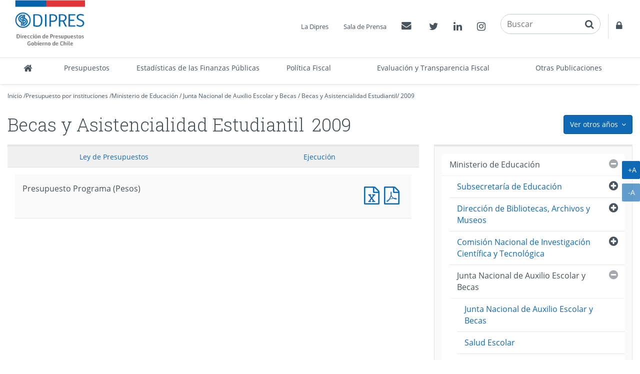

--- FILE ---
content_type: text/html
request_url: http://www.dipres.cl/597/w3-multipropertyvalues-14458-15967.html
body_size: 160063
content:
<!DOCTYPE html
  PUBLIC "-//W3C//DTD HTML 4.01+RDFa 1.1//EN" "http://www.w3.org/MarkUp/DTD/html401-rdfa11-1.dtd">
<html lang="es"><head><meta http-equiv="Content-Type" content="text/html; charset=UTF-8"><!--begin-box:link_proyecto::5643:Caja en blanco--><!--loc('* Encabezado: Link al valor de Clasificando ')--><link rel="alternate appendix" href="alt-multipropertyvalues-14458-15967.html" title="Ir a 2009"><!--end-box--><!--begin-box:link_ejecucion::5417:Caja en blanco--><!--loc('* Encabezado: Link al valor de Clasificando ')--><link rel="appendix" href="aux-multipropertyvalues-14458-15967.html" title="Ir a 2009"><!--end-box--><!--begin-box-container:dp2020_tr_encabezado_CCC::5729:Contiene todas las cajas del head.--><!--loc('Caja contenedora')--><!--pos=1--><!--begin-box-container:dp2020_tr_encabezado_CC::5727:Contiene todas las cajas del head--><!--loc('Caja contenedora')--><!--pos=1--><!--begin-box:dp_tr_meta_Viewport_responsive::5053:Meta que permite activar  el comportamiento responsive y  llamado CSS--><!--loc('* Código HTML libre dentro de la página.')--><meta name="viewport" content="width=device-width,initial-scale=1">
<meta http-equiv="X-UA-Compatible" content="IE=edge,chrome=1">
<link href="channels-22_awesome_webfont_css.css" rel="stylesheet" type="text/css">
<link href="channels-22_gobcl_all_webfont_css.css" rel="stylesheet" type="text/css">
<link href="channels-23_css_animate.css" rel="stylesheet" type="text/css">
<link href="channels-23_dipres_base.css" rel="stylesheet" type="text/css">
<link href="https://fonts.googleapis.com/css2?family=Roboto+Slab:wght@300;400&amp;display=swap" rel="stylesheet"><!--end-box--><!--pos=2--><!--begin-box:dp_tr_EncabezadoHTML::4843:Encabezado de página HTML, invisible.--><!--loc('* Encabezado w3 full, requerido en todas las páginas HTML de su sitio ')--><title>2009 - Becas y Asistencialidad Estudiantil - DIPRES Documentación</title><style type="text/css">/* Estilos para anio_ejecucion_programa_gores*/
#anio_ejecucion_programa_gores > h3 {
  display: none;
}
/* Estilos para anio_ejecucion_programa_gores*/
#anio_ejecucion_programa_gores div div h3 {
  font-size: 1.4em;
}
/*Definición del color del borde de los menúes de años*/
.menu-presupuestos-portada .anio1 {border-top-color: #112268 !important;}
.menu-presupuestos-portada .anio2 {border-top-color: #fde934 !important;}
.menu-presupuestos-portada .anio3 {border-top-color: #cccccc !important;}
/* Banner estadísticas*/
#banner_portal_estadisticas .binary-banner_estadisticas_xl { }
#banner_portal_estadisticas .binary-banner_estadisticas_md {display: none;}
#banner_portal_estadisticas .binary-banner_estadisticas_xs {display: none;}
@media (max-width: 991px) {
#banner_portal_estadisticas .binary-banner_estadisticas_xl {display: none;}
#banner_portal_estadisticas .binary-banner_estadisticas_md {display: block}
}
@media (max-width: 600px) {
#banner_portal_estadisticas .binary-banner_estadisticas_xl {display: none;}
#banner_portal_estadisticas .binary-banner_estadisticas_md {display: none}
#banner_portal_estadisticas .binary-banner_estadisticas_xs {display: block;}
}
/* Corrección stretched link*/
#recuadros_articulo_7041 .col-sm-3 > a {
  display: block;
}
#recuadros_articulo_7041 .col-sm-3 {
  position: relative;
}
#recuadros_articulo_7041 .stretched-link:after {
  width: 100%;
  height: 100%;
}

/*Cambios rótulos en tabs "dp_pa_instrumentos_tabs_CC"*/

#label_intrumentos .ntg-label-default {
	display: block;
}
#label_intrumentos .ntg-label-exante {
	display: none;
}
#label_documentos .ntg-label-default {
	display: block;
}
#label_documentos .ntg-label-exante {
	display: none;
}
#label_documentos .ntg-label-ministerios {
	display: none;
}
#label_intrumentos a > .ntg-label-expertos {
	display: none;
}
/*encuesta_uso_informes_financieros*/
#encuesta_uso_informes_financieros ul li > input {
margin-right: 5px;
}
.articulo .imagen-centrada { 
	display: block !important; 
	text-align: center;
	margin: 0 auto 20px;
  	width: 100%;
  	clear: both;
}
.articulo .imagen-centrada img {
	margin: 0 auto;
  max-width: 100%;
  height: auto;
}
@media (min-width: 992px) {
	.articulo-contacto > div {
    	width: 24%;
 	}
}
@media (min-width: 992px)and (max-width: 1399px) {
	#header .menu-superior { bottom: 135px; right: 0;}
	#header .buscador {bottom: 88px; }
	#header .container { width: 100%;}
	#header .navbar-nav.menu-secciones > li > a { padding-left: 5px; padding-right: 5px;}
    
}
/*Modificaciones para menú principal 20-02-2019*/
/* Agrega código CSS aquí */
@media (min-width: 991px) {
.menu-principal .navbar-collapse .nav.navbar-nav.menu-secciones > li {
  
}
  .menu-principal .navbar-collapse .nav.navbar-nav.menu-secciones > li a {
   padding-top: 5px;
   padding-bottom: 5px;
   height: 52px;
  }
  .menu-principal .navbar-collapse .nav.navbar-nav.menu-secciones > li:nth-child(3),
  .menu-principal .navbar-collapse .nav.navbar-nav.menu-secciones > li:nth-child(7),
  .menu-principal .navbar-collapse .nav.navbar-nav.menu-secciones > li.acceso-calendario {
    white-space: normal;
    /*width: 3%;*/   
   }
	.menu-principal .navbar-collapse .nav.navbar-nav.menu-secciones > li:nth-child(3) > a {
  		min-width: 180px;
	}
   .menu-principal .navbar-collapse .nav.navbar-nav.menu-secciones > li:nth-child(7) > a{
  		min-width: 155px;
	}
	.menu-principal .navbar-collapse .nav.navbar-nav.menu-secciones > li.acceso-calendario > a {
  		width: 160px;
	}
}

@media (min-width: 991px) and (max-width: 1180px) {
	.menu-principal .navbar-collapse .nav.navbar-nav.menu-secciones > li a {
  		font-size: 95%;
	}
	.menu-principal .navbar-collapse .nav.navbar-nav.menu-secciones > li:nth-child(4),
	.menu-principal .navbar-collapse .nav.navbar-nav.menu-secciones > li:nth-child(5),
	.menu-principal .navbar-collapse .nav.navbar-nav.menu-secciones > li:nth-child(6) {
  		white-space: normal;
    	
	}
	.menu-principal .navbar-collapse .nav.navbar-nav.menu-secciones > li:nth-child(4) > a,
	.menu-principal .navbar-collapse .nav.navbar-nav.menu-secciones > li:nth-child(5) > a,
	.menu-principal .navbar-collapse .nav.navbar-nav.menu-secciones > li:nth-child(6) > a {
  	
    	min-width: 100px;
	}
	.menu-principal .navbar-collapse .nav.navbar-nav.menu-secciones > li:nth-child(7) > a {
  		min-width: 190px;
	}
	.menu-principal .navbar-collapse .nav.navbar-nav.menu-secciones > li:nth-child(7) > a {
  		min-width: 150px;
	}
	.menu-principal .navbar-collapse .nav.navbar-nav.menu-secciones > li.acceso-calendario > a {
  		min-width: 150px;
	}
}
@media (min-width: 992px) {
	.col-float-right-screen {
    	float: right;
 	}
}
.padding-arriba-xs {
	padding-top: 8px;
}


#ntg-slider-portada .caption .hidden-xs {
-webkit-line-clamp: 2;
-webkit-box-orient: vertical;
overflow: hidden;
text-overflow: ellipsis;
display: -webkit-box;
}

</style><meta name="keywords" content=" 2006,2007,2008, Documentos, registro histórico, Dirección de Presupuestos, ministerio de hacienda, presupuesto público, tesoro público"><meta name="description" content=" "><meta name="generator" content="Newtenberg Engine CMS - http://www.newtenberg.com/"><meta name="Newtenberg-Server" content="https://engine.dipres.gob.cl"><meta name="Content-Encoding" content="UTF-8"><link rel="Top" type="text/html" href="http://www.dipres.gob.cl"><link rel="shortcut icon" href="boxes-4843_favicon.ico"><script type="text/javascript"><!--

var __cid = '22';
var __iid = '597';
var __pnid = Array('540', '557');
var __pvid = Array('14458', '15967');

--></script><script type="text/javascript" src="channels-22_js_main.js"></script><script type="text/javascript" src="channels-22_js_cookies.js"></script><script type="text/javascript" src="channels-22_js_jquery_3_5_1.js"></script><script type="text/javascript" src="channels-22_js_jquery_migrate_3_3_0.js"></script><!--end-box--><!--pos=3--><!--begin-box:dp_js_GoogleAnalytics::4787:Selecciona el código de Google Analytics para contar las visitas.--><!--loc('* Código JavaScript para la página.')--><script type="text/javascript" src="boxes-4787_js_file.js"></script><!--end-box--><!--pos=4--><!--pos=5--><!--pos=6--><!--begin-box:CSS_estilo2020::5679:Arreglos css para el título de página--><!--loc('* Código CSS para la página.')--><style type="text/css">
				
				@import "boxes-5679_style.css";
			</style><!--end-box--><!--pos=7--><!--pos=8--><!--pos=9--><!--pos=10--><!--pos=11--><!--pos=12--><!--end-box--><!--end-box--></head><body class="portadilla presupuestos-anios"><!--begin-box-container:dp2020_tr_header_CCC::5693:Selecciona la caja del header del canal institucional.--><!--loc('Caja contenedora')--><!--pos=1--><!--begin-box-container:dp2020_tr_header_CC::5664:Contiene todas las cajas del encabezado del sitio.--><!--loc('Caja contenedora')--><!--pos=1--><!--begin-box:dp_js_GoogleAnalytics_complemento::7097:Selecciona el código de Google Analytics para contar las visitas.--><!--loc('* Código HTML libre dentro de la página.')--><!-- Google Tag Manager (noscript) -->
  
<noscript>
  <iframe src="https://www.googletagmanager.com/ns.html?id=GTM-W73VHL2" height="0" width="0" style="display:none;visibility:hidden">
  </iframe>
</noscript>

<!-- End Google Tag Manager (noscript) -->
                                            <!--end-box--><a href="#main" class="sr-only">Contenido principal</a><div id="header" class="menu2020"><div class="menu-principal"><div class="navbar navbar-default" id="navbar_navbar_default"><div class="container-fluid" id="navbar_navbar_container"><!--pos=2--><!--begin-box:dp_tr_header_logo_responsive::4944:Muestra el logo de la Dipres y la estructura para contener el menú responsive.--><!--loc('* Código HTML libre dentro de la página.')--><!-- menu responsive  box 01 -->
<div class="navbar-header">
	<button type="button" class="navbar-toggle collapsed ntgBootstrap data-toggle_collapse data-target_\#navbarResponsive">
		<span class="sr-only">Toggle navigation</span>
		<span class="icon-bar"></span>
		<span class="icon-bar"></span>
		<span class="icon-bar"></span>
	</button>
  <a class="navbar-brand" href="/598/w3-channel.html"><span class="sr-only">DIPRES - Dirección de Presupuestos</span></a>
</div>
<!--end-box--><div class="collapse navbar-collapse" id="navbarResponsive"><!--pos=3--><!--begin-box-container:dp2020_tr_header_menu_principal_CC::5665:Contenedor del Menú principal de secciones del sitio.--><!--loc('Caja contenedora')--><ul class="nav navbar-nav menu-secciones"><li class="dp-inicio" title="Inicio"><a href="/598/w3-channel.html"><span class="fa fa-home fa-lg"><span class="hidden">Inicio</span></span><span class="texto-link">Inicio</span></a></li><!--pos=1--><!--begin-box:dp2020_tr_menu_principal_presupuestos::5702:Menú principal de secciones del sitio.--><!--loc('* Lista de Valores de Clasificando')--><li><a class="pnid-531 pv-pid-0 pvid-2129 cid-23" href="/598/w3-propertyvalue-2129.html" title="Ir a Presupuestos">Presupuestos</a></li><!--end-box--><!--pos=2--><!--begin-box:dp2020_tr_menu_principal_estadisticas::5666:Menú principal de secciones del sitio.--><!--loc('* Lista de Valores de Clasificando')--><li><a class="pnid-531 pv-pid-0 pvid-25291 cid-23" href="/598/w3-propertyvalue-25291.html" title="Ir a Estadísticas de las Finanzas Públicas">Estadísticas de las Finanzas Públicas</a></li><!--end-box--><!--pos=3--><!--begin-box:dp2020_tr_menu_principal_Politica_Fiscal::7024:Acceso a Política Fiscal en menú princiopal.--><!--loc('* Lista de Valores de Clasificando')--><li><a class="pnid-531 pv-pid-0 pvid-35056 cid-23" href="/598/w3-propertyvalue-35056.html" title="Ir a Política Fiscal">Política Fiscal</a></li><!--end-box--><!--pos=4--><!--begin-box:dp2020_tr_menu_principal_gestion::5705:Menú principal de secciones del sitio.--><!--loc('* Lista de Valores de Clasificando')--><li><a class="pnid-531 pv-pid-0 pvid-2131 cid-23" href="/598/w3-propertyvalue-2131.html" title="Ir a Evaluación y Transparencia Fiscal">Evaluación y Transparencia Fiscal</a></li><!--end-box--><!--pos=5--><!--begin-box:dp2020_tr_menu_principal_publicaciones::5706:Menú principal de secciones del sitio.--><!--loc('* Lista de Valores de Clasificando')--><li><a class="pnid-531 pv-pid-0 pvid-2133 cid-23" href="/598/w3-propertyvalue-2133.html" title="Ir a Otras Publicaciones">Otras Publicaciones</a></li><!--end-box--></ul><!--end-box--><!--pos=4--><!--begin-box-container:dp2020_tr_header_accesos_CC::5667:Muestra el menú superior del head que contiene: Acercade, Prensa, Contacto y  Acceso restringido--><!--loc('Caja contenedora')--><div class="menu-superior-fixed"><ul class="menu-superior menu-superior-new nav navbar-nav navbar-nav-right"><!--pos=1--><!--begin-box:dp_MenuAcercaPrensa::4771:Accesos a Acerca de y Prensa--><!--loc('* Lista de Valores de Clasificando')--><li><a class="pnid-531 pv-pid-0 pvid-2128 cid-23" href="/598/w3-propertyvalue-2128.html" title="Ir a La Dipres">La Dipres</a></li><li><a class="pnid-531 pv-pid-0 pvid-21022 cid-23" href="/598/w3-propertyvalue-21022.html" title="Ir a Sala de Prensa">Sala de Prensa</a></li><!--end-box--><!--pos=2--><!--begin-box:dp2020_tr_MenuContacto::5668:Accesos a Contacto y acceso restringido--><!--loc('* Código HTML libre dentro de la página.')--><li class="float-left-xs">
  <a href="/598/w3-propertyvalue-2137.html">
   <span class="fa fa-envelope"></span>
    <span class="sr-only">Contactos
    </span>
  </a>
</li>
<!--end-box--><!--pos=3--><!--begin-box:dp2020_tr_header_rrss::5670:Muestra el acceso a las redes sociales de la Dipres.--><!--loc('* Código HTML libre dentro de la página.')--><li class="twitter float-left-xs">
  <a href="https://twitter.com/DipresChile">
  	<span class="fa fa-twitter"></span>
  	<span class="sr-only">Twitter</span>
  </a>
</li>
<li class="linkedin float-left-xs">
  <a href="https://www.linkedin.com/company/dipres">
    <span class="fa fa-linkedin"></span>
    <span class="sr-only">Linkedin</span>
  </a>
</li>
<li class="instagram float-left-xs">
  <a href="https://www.instagram.com/dipreschile/">
    <span class="fa fa-instagram"></span>
    <span class="sr-only">Instagram</span>
  </a>
</li><!--end-box--><!--pos=4--><!--begin-box:dp_tr_header2020_buscador::5711:Muestra el buscador transversal en el encabezado del sitio.--><!--loc('* Código HTML libre dentro de la página.')--><li class="nav-buscador2020"><div class="input-group input-group-md buscador">
    <label for="keywords" class="hidden">Buscar en Dipres</label> 
    <label for="boton_busqueda" class="hidden">Botón paa activar búsqueda</label>
  	<input class="form-control placeholder-in-title" id="keywords" type="text" name="keywords" value="" size="30" title="Buscar"> 
	<span class="input-group-btn">                
		<button id="boton_busqueda"  type="button"  class="btn btn-link" name="boton_buscador" onclick="javascript:return doSearch('/598/w3-search.php',23)">
    	<span class="fa fa-search fa-lg"><span class="sr-only">buscar</span>  </span>
		</button>
    </span>
  	<script type="text/javascript" src="channels-23_js_buscar.js"></script> 
</div>
</li>
<!--end-box--><!--pos=5--><!--begin-box:dp2020_tr_header_Accesorestringido::5710:Accesos a Contacto y acceso restringido--><!--loc('* Código HTML libre dentro de la página.')--><li class="acceso-restringido float-left-xs">
  <a href="http://www.dipres.gob.cl/login/acceso.php">
   <span class="fa  fa-lock "></span>
    <span class="sr-only">
    Acceso restringido
    </span>
  </a>
</li>
<!--end-box--></ul></div><!--end-box--></div></div></div></div></div><!--end-box--><!--end-box--><div id="main"><div class="contenedor-menu-rastro"><div class="container"><div class="row"><div class="col-sm-12"><!--begin-box-container:dp_paMV_instituciones_breadcrum_CC::5173:Contenedor de la barra de posición para portadillas multivalor.--><!--loc('Caja contenedora')--><div class="breadcrumb" id="breadcrum_instituciones"><p class="breadcrumb"><a href="/598/w3-channel.html">Inicio</a> /</p><p class="breadcrumb"><a href="/598/w3-propertyvalue-2129.html#presupuesto_inst">Presupuesto por instituciones</a> /</p><!--pos=1--><!--begin-box:dp_paMV_instituciones_breadcrum_institucion:breadcrumb:5175:Barra de posición para las portadillas multivalor de institución y año.--><!--loc('* Barra de posición del valor de clasificando usando referer')--><!--tipo_molde = multipropertyvalue--><!--multivalor y articulo--><p id="i__dp_paMV_instituciones_breadcrum_institucion_1_14458" class="breadcrumb" style="display:none"><a href="w3-multipropertyvalues-14437-24043.html" class=" pnid-557 pv-pid-0 pvid-14437 cid-22">Ministerio de Educación</a> / <a href="w3-multipropertyvalues-14455-24043.html" class=" pnid-557 pv-pid-14437 pvid-14455 cid-22">Junta Nacional de Auxilio Escolar y Becas</a> / <a class="current pvid-14458 cid-22" href="w3-multipropertyvalues-14458-24043.html">Becas y Asistencialidad Estudiantil</a></p><script type="text/javascript"><!--
						function doLoadi__dp_paMV_instituciones_breadcrum_institucion_1() {
							var pvid_anterior = '14458';
							var count_pvals = 1; 
							if('undefined' != typeof(document.referrer) && count_pvals > 1 ){
								var refer_portadilla = document.referrer;
								if(refer_portadilla.match(/multipropertyvalues/) != null){// multivalor
									var pvid1,pvid2,m = refer_portadilla.match(/multipropertyvalues-(\d+)-(\d+)/);
									if(m == null){
										m = refer_portadilla.match(/pvid=(\d+).*pvid=(\d+)/);
									}
									pvid1 = m[1];
									pvid2 = m[2];
									if( document.getElementById('i__dp_paMV_instituciones_breadcrum_institucion_1_'+pvid1) != null ){
										pvid_anterior = pvid1;
									}else if ( document.getElementById('i__dp_paMV_instituciones_breadcrum_institucion_1_'+pvid2) != null ){
										pvid_anterior = pvid2;
									}

								}else if( refer_portadilla.match(/pvid=(\d+)/) != null || refer_portadilla.match(/propertyvalue-(\d+).html/) != null){
									var pvid, m = refer_portadilla.match(/propertyvalue-(\d+).html/);
									if(m == null){
										m =  refer_portadilla.match(/pvid=(\d+)/);
									}
									pvid = m[1];
									if ( document.getElementById('i__dp_paMV_instituciones_breadcrum_institucion_1_'+pvid) != null){
										pvid_anterior = pvid;
									} 
								}
							}
							var barra =  document.getElementById('i__dp_paMV_instituciones_breadcrum_institucion_1_'+pvid_anterior);
							if (barra != null) barra.style.display ='';
						}
						if ( window.addEventListener ) { 
							window.addEventListener( "load", doLoadi__dp_paMV_instituciones_breadcrum_institucion_1, false );
						} else if ( window.attachEvent ) {
							window.attachEvent( "onload", doLoadi__dp_paMV_instituciones_breadcrum_institucion_1 );
						} else if ( window.onLoad ) {
							window.onload = doLoadi__dp_paMV_instituciones_breadcrum_institucion_1;
						}
						--></script><!--end-box-->/
<p class="breadcrumb"><!--pos=2--><!--begin-box:dp_paMV_instituciones_breadcrum_anio::5174:Barra de posición para las portadillas multivalor de institución y año.--><!--loc('* acceso a Valor de Clasificando ')--><!--uniqueid=i__dp_paMV_instituciones_breadcrum_anio_1--><!--class=--><a href="w3-multipropertyvalues-14458-15967.html" title="Ir a 2009" class=" pvid-15967 cid-22 current">2009</a><!--end-box--></p></div><!--end-box--></div></div></div></div><div class="container"><div class="row"><div class="col-sm-12"><!--begin-box-container:dp_paMV_presupuesto_dropdown_anios_CC::5152:Contiene el menú desplegable de años para los presupuestos.--><!--loc('Caja contenedora')--><div class="dropdown pull-right"><button class="btn btn-primary dropdown-toggle ntgBootstrap data-toggle_dropdown" type="button"><span class="hidden-xs">Ver otros años</span><span class="visible-xs">más</span><span class="fa fa-angle-down margen-izquierdo-xs"><span class="sr-only">icono</span></span></button><ul class="dropdown-menu"><!--pos=1--><!--pos=2--><!--pos=3--><!--begin-box:dp_paMV_dropdown_anios_instituciones::5343:Muestra el acceso a las portadillas multivalor que mezclan la Institución con el año al que pertenecen.--><!--loc('* Lista de Valores de Clasificando')--><li><a class="pnid-540 pv-pid-0 pvid-35324 cid-22" href="w3-multipropertyvalues-14458-35324.html" title="Ir a 2023">2023</a></li><li><a class="pnid-540 pv-pid-0 pvid-34905 cid-22" href="w3-multipropertyvalues-14458-34905.html" title="Ir a 2022">2022</a></li><li><a class="pnid-540 pv-pid-0 pvid-25771 cid-22" href="w3-multipropertyvalues-14458-25771.html" title="Ir a 2021">2021</a></li><li><a class="pnid-540 pv-pid-0 pvid-25190 cid-22" href="w3-multipropertyvalues-14458-25190.html" title="Ir a 2020">2020</a></li><li><a class="pnid-540 pv-pid-0 pvid-24532 cid-22" href="w3-multipropertyvalues-14458-24532.html" title="Ir a 2019">2019</a></li><li><a class="pnid-540 pv-pid-0 pvid-24043 cid-22" href="w3-multipropertyvalues-14458-24043.html" title="Ir a 2018">2018</a></li><li><a class="pnid-540 pv-pid-0 pvid-23712 cid-22" href="w3-multipropertyvalues-14458-23712.html" title="Ir a 2017">2017</a></li><li><a class="pnid-540 pv-pid-0 pvid-22940 cid-22" href="w3-multipropertyvalues-14458-22940.html" title="Ir a 2016">2016</a></li><li><a class="pnid-540 pv-pid-0 pvid-22369 cid-22" href="w3-multipropertyvalues-14458-22369.html" title="Ir a 2015">2015</a></li><li><a class="pnid-540 pv-pid-0 pvid-22027 cid-22" href="w3-multipropertyvalues-14458-22027.html" title="Ir a 2014">2014</a></li><li><a class="pnid-540 pv-pid-0 pvid-21672 cid-22" href="w3-multipropertyvalues-14458-21672.html" title="Ir a 2013">2013</a></li><li><a class="pnid-540 pv-pid-0 pvid-21327 cid-22" href="w3-multipropertyvalues-14458-21327.html" title="Ir a 2012">2012</a></li><li><a class="pnid-540 pv-pid-0 pvid-20971 cid-22" href="w3-multipropertyvalues-14458-20971.html" title="Ir a 2011">2011</a></li><li><a class="pnid-540 pv-pid-0 pvid-2430 cid-22" href="w3-multipropertyvalues-2430-14458.html" title="Ir a 2010">2010</a></li><li class="current"><a class="pnid-540 pv-pid-0 pvid-15967 cid-22" href="w3-multipropertyvalues-14458-15967.html" title="Ir a 2009">2009</a></li><li><a class="pnid-540 pv-pid-0 pvid-15192 cid-22" href="w3-multipropertyvalues-14458-15192.html" title="Ir a 2008">2008</a></li><li><a class="pnid-540 pv-pid-0 pvid-14885 cid-22" href="w3-multipropertyvalues-14458-14885.html" title="Ir a 2007">2007</a></li><li><a class="pnid-540 pv-pid-0 pvid-13406 cid-22" href="w3-multipropertyvalues-13406-14458.html" title="Ir a 2006">2006</a></li><!--end-box--></ul></div><!--end-box--><!--begin-box-container:dp_paMV_titulo_CC::4635:Contenedora del título de la página para portadillas multivalor.--><!--loc('Caja contenedora')--><h1 class="page-header"><!--pos=1--><!--begin-box:dp_paMV_titulo_valor::5167:Muestra el título de la portadilla.--><!--loc('* Valor de Clasificando Completo')--><span class="margen-derecho-sm pnid-557 pv-pid-14455 pvid-14458 cid-22">Becas y Asistencialidad Estudiantil</span><!--end-box--><!--pos=2--><!--begin-box:dp_paMV_titulo_periodo::5168:Muestra el título de la portadilla.--><!--loc('* Valor de Clasificando Completo')--><span class="titulo pnid-540 pv-pid-0 pvid-15967 cid-22">2009</span><!--end-box--></h1><!--end-box--></div></div><div class="row"><div class="col-sm-8"><!--begin-box-container:dp_paMV_instituciones_subvalores_CC::5369:Muestra el acceso a las portadillas de los subvalores de las instituciones.--><!--loc('Caja contenedora')--><div id="instituciones_subvalores" class="hidden"><!--pos=1--></div><!--end-box--><!--begin-box-container:dp_paMV_instituciones_tabs_CC::5645:Contiene todo lo relacionado con el presupuesto del año.--><!--loc('Caja contenedora')--><div class="tabs-presupuesto-anio margen-abajo-sm" id="dpTabsInstituciones"><ul class="nav nav-tabs nav-justified"><li class="active"><a class="ntgBootstrap data-toggle_tab" href="#proyecto_ley">Proyecto de Ley</a></li><li><a class="ntgBootstrap data-toggle_tab" href="#ley_presupuestos">Ley 
<span class="hidden-xs">de Presupuestos</span></a></li><li><a class="ntgBootstrap data-toggle_tab" href="#ejecucion">Ejecución</a></li><li><a class="ntgBootstrap data-toggle_tab" href="#gestion">Gestión</a></li></ul><div class="tab-content"><div id="proyecto_ley" class="tab-pane fade panel"><div class="panel panel-body"><div id="carga_proyecto"><div class="text-center ntg-mensaje-espera"><span class="fa fa-2x fa-circle-o-notch fa-spin"><span class="sr-only">espere, estamos</span></span> Cargando...</div></div></div></div><div id="ley_presupuestos" class="tab-pane fade panel"><div class="panel-body"><!--pos=1--><!--begin-box:dp_paMV_instituciones_tabs_ley:panel-group acordeon-recuadros-agrupados recuadros-tabular solo-mime:5169:Muestra los documentos correspondientes a la portadilla multivalor que cruza los Organismos con los años.--><!--loc('* Recuadros de artículos')--><div id="recuadros_articulo_5169" class="panel-group acordeon-recuadros-agrupados recuadros-tabular solo-mime"><div class="recuadro"><div class="informacion"><p class="titulo aid-42728 cid-22">Presupuesto Programa (Pesos)</p></div><div class="recursos"><div class="nueva_ventana cid-22 aid-42728 binary-doc_xls format-xls"><a href="articles-42728_doc_xls.xls" title="Ir a Presupuesto Programa (Pesos)">Presupuesto Programa (Pesos)</a></div><div class="nueva_ventana cid-22 aid-42728 binary-doc_pdf format-pdf"><a href="articles-42728_doc_pdf.pdf" title="Ir a Presupuesto Programa (Pesos)">Presupuesto Programa (Pesos)</a></div></div></div></div><!--end-box--></div></div><div id="ejecucion" class="tab-pane fade panel"><div class="panel panel-body"><div id="carga_ejecucion"><div class="text-center ntg-mensaje-espera"><span class="fa fa-2x fa-circle-o-notch fa-spin"><span class="sr-only">espere, estamos</span></span> Cargando...</div></div></div></div><div id="gestion" class="tab-pane fade panel"><div class="panel-body"><!--pos=2--></div></div></div></div><!--end-box--></div><div class="col-sm-4"><!--begin-box-container:dp_paMV_instituciones_menu_lateral_CC::5365:Muestra el menú lateral para los valores correspondientes a--><!--loc('Caja contenedora')--><!--pos=1--><!--pos=2--><!--pos=3--><!--pos=4--><!--pos=5--><!--pos=6--><!--pos=7--><!--pos=8--><!--pos=9--><!--pos=10--><!--pos=11--><!--pos=12--><!--pos=13--><!--pos=14--><!--pos=15--><!--begin-box:dp_paMV_instituciones_menu_lateral_2009:lista lista-menu lista-colapsable ntg-menu-lateral:5357:Muestra el menú lateral para los valores correspondientes a--><!--loc('* Lista de Valores de Clasificando')--><div class="lista lista-menu lista-colapsable ntg-menu-lateral" id="menu_valores"><ul><li><a class="pnid-557 pv-pid-0 pvid-14250 cid-22" href="w3-multipropertyvalues-14250-15967.html" title="Ir a Presidencia de la República">Presidencia de la República</a><ul><li><a class="pnid-557 pv-pid-14250 pvid-14251 cid-22" href="w3-multipropertyvalues-14251-15967.html" title="Ir a Presidencia de la República">Presidencia de la República</a><ul><li><a class="pnid-557 pv-pid-14251 pvid-14252 cid-22" href="w3-multipropertyvalues-14252-15967.html" title="Ir a Presidencia de la República">Presidencia de la República</a></li></ul></li></ul></li><li><a class="pnid-557 pv-pid-0 pvid-14253 cid-22" href="w3-multipropertyvalues-14253-15967.html" title="Ir a Congreso Nacional">Congreso Nacional</a><ul><li><a class="pnid-557 pv-pid-14253 pvid-14254 cid-22" href="w3-multipropertyvalues-14254-15967.html" title="Ir a Senado">Senado</a><ul><li><a class="pnid-557 pv-pid-14254 pvid-14255 cid-22" href="w3-multipropertyvalues-14255-15967.html" title="Ir a Senado">Senado</a></li></ul></li><li><a class="pnid-557 pv-pid-14253 pvid-14256 cid-22" href="w3-multipropertyvalues-14256-15967.html" title="Ir a Cámara de Diputados">Cámara de Diputados</a><ul><li><a class="pnid-557 pv-pid-14256 pvid-14257 cid-22" href="w3-multipropertyvalues-14257-15967.html" title="Ir a Cámara de Diputados">Cámara de Diputados</a></li></ul></li><li><a class="pnid-557 pv-pid-14253 pvid-14258 cid-22" href="w3-multipropertyvalues-14258-15967.html" title="Ir a Biblioteca del Congreso">Biblioteca del Congreso</a><ul><li><a class="pnid-557 pv-pid-14258 pvid-14259 cid-22" href="w3-multipropertyvalues-14259-15967.html" title="Ir a Biblioteca del Congreso">Biblioteca del Congreso</a></li><li><a class="pnid-557 pv-pid-14258 pvid-14260 cid-22" href="w3-multipropertyvalues-14260-15967.html" title="Ir a Proyecto Fortalecimiento Institucional">Proyecto Fortalecimiento Institucional</a></li></ul></li></ul></li><li><a class="pnid-557 pv-pid-0 pvid-14261 cid-22" href="w3-multipropertyvalues-14261-15967.html" title="Ir a Poder Judicial">Poder Judicial</a><ul><li><a class="pnid-557 pv-pid-14261 pvid-14262 cid-22" href="w3-multipropertyvalues-14262-15967.html" title="Ir a Poder Judicial">Poder Judicial</a><ul><li><a class="pnid-557 pv-pid-14262 pvid-14263 cid-22" href="w3-multipropertyvalues-14263-15967.html" title="Ir a Poder Judicial">Poder Judicial</a></li></ul></li><li><a class="pnid-557 pv-pid-14261 pvid-14264 cid-22" href="w3-multipropertyvalues-14264-15967.html" title="Ir a Corporación Administrativa del Poder Judicial">Corporación Administrativa del Poder Judicial</a><ul><li><a class="pnid-557 pv-pid-14264 pvid-14265 cid-22" href="w3-multipropertyvalues-14265-15967.html" title="Ir a Corporación Administrativa del Poder Judicial">Corporación Administrativa del Poder Judicial</a></li><li><a class="pnid-557 pv-pid-14264 pvid-14266 cid-22" href="w3-multipropertyvalues-14266-15967.html" title="Ir a Proyecto Fortalecimiento Institucional">Proyecto Fortalecimiento Institucional</a></li></ul></li><li><a class="pnid-557 pv-pid-14261 pvid-14267 cid-22" href="w3-multipropertyvalues-14267-15967.html" title="Ir a Academia Judicial">Academia Judicial</a><ul><li><a class="pnid-557 pv-pid-14267 pvid-14268 cid-22" href="w3-multipropertyvalues-14268-15967.html" title="Ir a Academia Judicial">Academia Judicial</a></li></ul></li></ul></li><li><a class="pnid-557 pv-pid-0 pvid-14269 cid-22" href="w3-multipropertyvalues-14269-15967.html" title="Ir a Contraloría General de la República">Contraloría General de la República</a><ul><li><a class="pnid-557 pv-pid-14269 pvid-14270 cid-22" href="w3-multipropertyvalues-14270-15967.html" title="Ir a Contraloría">Contraloría</a><ul><li><a class="pnid-557 pv-pid-14270 pvid-14271 cid-22" href="w3-multipropertyvalues-14271-15967.html" title="Ir a Contraloría">Contraloría</a></li></ul></li></ul></li><li><a class="pnid-557 pv-pid-0 pvid-14273 cid-22" href="w3-multipropertyvalues-14273-15967.html" title="Ir a Ministerio del Interior y Seguridad Pública">Ministerio del Interior y Seguridad Pública</a><ul><li><a class="pnid-557 pv-pid-14273 pvid-14281 cid-22" href="w3-multipropertyvalues-14281-15967.html" title="Ir a Servicio de Gobierno Interior">Servicio de Gobierno Interior</a><ul><li><a class="pnid-557 pv-pid-14281 pvid-14282 cid-22" href="w3-multipropertyvalues-14282-15967.html" title="Ir a Servicio de Gobierno Interior">Servicio de Gobierno Interior</a></li></ul></li><li><a class="pnid-557 pv-pid-14273 pvid-14283 cid-22" href="w3-multipropertyvalues-14283-15967.html" title="Ir a Servicio Electoral">Servicio Electoral</a><ul><li><a class="pnid-557 pv-pid-14283 pvid-14284 cid-22" href="w3-multipropertyvalues-14284-15967.html" title="Ir a Servicio Electoral">Servicio Electoral</a></li><li><a class="pnid-557 pv-pid-14283 pvid-14286 cid-22" href="w3-multipropertyvalues-14286-15967.html" title="Ir a Elecciones Municipales">Elecciones Municipales</a></li><li><a class="pnid-557 pv-pid-14283 pvid-14288 cid-22" href="w3-multipropertyvalues-14288-15967.html" title="Ir a Elecciones Parlamentarias y Presidencial">Elecciones Parlamentarias y Presidencial</a></li></ul></li><li><a class="pnid-557 pv-pid-14273 pvid-14289 cid-22" href="w3-multipropertyvalues-14289-15967.html" title="Ir a Oficina Nacional de Emergencia">Oficina Nacional de Emergencia</a><ul><li><a class="pnid-557 pv-pid-14289 pvid-14290 cid-22" href="w3-multipropertyvalues-14290-15967.html" title="Ir a Oficina Nacional de Emergencia">Oficina Nacional de Emergencia</a></li></ul></li><li><a class="pnid-557 pv-pid-14273 pvid-14291 cid-22" href="w3-multipropertyvalues-14291-15967.html" title="Ir a Subsecretaría de Desarrollo Regional y Administrativo">Subsecretaría de Desarrollo Regional y Administrativo</a><ul><li><a class="pnid-557 pv-pid-14291 pvid-14292 cid-22" href="w3-multipropertyvalues-14292-15967.html" title="Ir a Subsecretaría de Desarrollo Regional y Administrativo">Subsecretaría de Desarrollo Regional y Administrativo</a></li><li><a class="pnid-557 pv-pid-14291 pvid-14293 cid-22" href="w3-multipropertyvalues-14293-15967.html" title="Ir a Fortalecimiento de la Gestión Subnacional">Fortalecimiento de la Gestión Subnacional</a></li><li><a class="pnid-557 pv-pid-14291 pvid-14294 cid-22" href="w3-multipropertyvalues-14294-15967.html" title="Ir a Programas de Desarrollo Local">Programas de Desarrollo Local</a></li><li><a class="pnid-557 pv-pid-14291 pvid-14295 cid-22" href="w3-multipropertyvalues-14295-15967.html" title="Ir a Recuperación y Desarrollo Urbano de Valparaíso">Recuperación y Desarrollo Urbano de Valparaíso</a></li></ul></li><li><a class="pnid-557 pv-pid-14273 pvid-14296 cid-22" href="w3-multipropertyvalues-14296-15967.html" title="Ir a Agencia Nacional de Inteligencia">Agencia Nacional de Inteligencia</a><ul><li><a class="pnid-557 pv-pid-14296 pvid-14297 cid-22" href="w3-multipropertyvalues-14297-15967.html" title="Ir a Agencia Nacional de Inteligencia">Agencia Nacional de Inteligencia</a></li></ul></li><li><a class="pnid-557 pv-pid-14273 pvid-21333 cid-22" href="w3-multipropertyvalues-15967-21333.html" title="Ir a Servicio Nacional para Prevención y Rehabilitación Consumo de Drogas y Alcohol">Servicio Nacional para Prevención y Rehabilitación Consumo de Drogas y Alcohol</a></li><li><a class="pnid-557 pv-pid-14273 pvid-21335 cid-22" href="w3-multipropertyvalues-15967-21335.html" title="Ir a Subsecretaría del Interior">Subsecretaría del Interior</a></li><li><a class="pnid-557 pv-pid-14273 pvid-14275 cid-22" href="w3-multipropertyvalues-14275-15967.html" title="Ir a Secretaría y Administración General de Interior">Secretaría y Administración General de Interior</a><ul><li><a class="pnid-557 pv-pid-14275 pvid-14276 cid-22" href="w3-multipropertyvalues-14276-15967.html" title="Ir a Secretaría y Administración General">Secretaría y Administración General</a></li><li><a class="pnid-557 pv-pid-14275 pvid-14277 cid-22" href="w3-multipropertyvalues-14277-15967.html" title="Ir a Consejo Nacional para el Control de Estupefacientes">Consejo Nacional para el Control de Estupefacientes</a></li><li><a class="pnid-557 pv-pid-14275 pvid-14278 cid-22" href="w3-multipropertyvalues-14278-15967.html" title="Ir a Programa de Seguridad y Participación Ciudadana">Programa de Seguridad y Participación Ciudadana</a></li><li><a class="pnid-557 pv-pid-14275 pvid-14279 cid-22" href="w3-multipropertyvalues-14279-15967.html" title="Ir a Red de Conectividad del Estado">Red de Conectividad del Estado</a></li><li><a class="pnid-557 pv-pid-14275 pvid-14280 cid-22" href="w3-multipropertyvalues-14280-15967.html" title="Ir a Fondo Social">Fondo Social</a></li></ul></li><li><a class="pnid-557 pv-pid-14273 pvid-14274 cid-22" href="w3-multipropertyvalues-14274-15967.html" title="Ir a Intendencias y Gobernaciones Provinciales">Intendencias y Gobernaciones Provinciales</a><ul><li><a class="pnid-557 pv-pid-14274 pvid-16849 cid-22" href="w3-multipropertyvalues-15967-16849.html" title="Ir a Intendencia I Región de Tarapacá">Intendencia I Región de Tarapacá</a></li><li><a class="pnid-557 pv-pid-14274 pvid-16850 cid-22" href="w3-multipropertyvalues-15967-16850.html" title="Ir a Intendencia II Región de Antofagasta">Intendencia II Región de Antofagasta</a></li><li><a class="pnid-557 pv-pid-14274 pvid-16851 cid-22" href="w3-multipropertyvalues-15967-16851.html" title="Ir a Intendencia III Región de Atacama">Intendencia III Región de Atacama</a></li><li><a class="pnid-557 pv-pid-14274 pvid-16852 cid-22" href="w3-multipropertyvalues-15967-16852.html" title="Ir a Intendencia IV Región de Coquimbo">Intendencia IV Región de Coquimbo</a></li><li><a class="pnid-557 pv-pid-14274 pvid-16854 cid-22" href="w3-multipropertyvalues-15967-16854.html" title="Ir a Intendencia V Región de Valparaíso">Intendencia V Región de Valparaíso</a></li><li><a class="pnid-557 pv-pid-14274 pvid-16855 cid-22" href="w3-multipropertyvalues-15967-16855.html" title="Ir a Intendencia VI Región del Libertador General Bernardo O'higgins">Intendencia VI Región del Libertador General Bernardo O'higgins</a></li><li><a class="pnid-557 pv-pid-14274 pvid-16856 cid-22" href="w3-multipropertyvalues-15967-16856.html" title="Ir a Intendencia VII Región del Maule">Intendencia VII Región del Maule</a></li><li><a class="pnid-557 pv-pid-14274 pvid-16857 cid-22" href="w3-multipropertyvalues-15967-16857.html" title="Ir a Intendencia VIII Región del Bío-Bío">Intendencia VIII Región del Bío-Bío</a></li><li><a class="pnid-557 pv-pid-14274 pvid-16853 cid-22" href="w3-multipropertyvalues-15967-16853.html" title="Ir a Intendencia IX Región de La Araucanía">Intendencia IX Región de La Araucanía</a></li><li><a class="pnid-557 pv-pid-14274 pvid-16858 cid-22" href="w3-multipropertyvalues-15967-16858.html" title="Ir a Intendencia X Región de Los Lagos">Intendencia X Región de Los Lagos</a></li><li><a class="pnid-557 pv-pid-14274 pvid-16859 cid-22" href="w3-multipropertyvalues-15967-16859.html" title="Ir a Intendencia XI Región de Aysén">Intendencia XI Región de Aysén</a></li><li><a class="pnid-557 pv-pid-14274 pvid-16860 cid-22" href="w3-multipropertyvalues-15967-16860.html" title="Ir a Intendencia XII Región de Magallanes y La Antártica Chilena">Intendencia XII Región de Magallanes y La Antártica Chilena</a></li><li><a class="pnid-557 pv-pid-14274 pvid-16861 cid-22" href="w3-multipropertyvalues-15967-16861.html" title="Ir a Intendencia XIII Región Metropolitana">Intendencia XIII Región Metropolitana</a></li><li><a class="pnid-557 pv-pid-14274 pvid-16862 cid-22" href="w3-multipropertyvalues-15967-16862.html" title="Ir a Intendencia XIV Región de los Ríos">Intendencia XIV Región de los Ríos</a></li><li><a class="pnid-557 pv-pid-14274 pvid-16863 cid-22" href="w3-multipropertyvalues-15967-16863.html" title="Ir a Intendencia XV Región de Arica y Parinacota">Intendencia XV Región de Arica y Parinacota</a></li><li><a class="pnid-557 pv-pid-14274 pvid-16797 cid-22" href="w3-multipropertyvalues-15967-16797.html" title="Ir a Gobernación Provincial de Antártica Chilena">Gobernación Provincial de Antártica Chilena</a></li><li><a class="pnid-557 pv-pid-14274 pvid-16798 cid-22" href="w3-multipropertyvalues-15967-16798.html" title="Ir a Gobernación Provincial de Antofagasta">Gobernación Provincial de Antofagasta</a></li><li><a class="pnid-557 pv-pid-14274 pvid-16799 cid-22" href="w3-multipropertyvalues-15967-16799.html" title="Ir a Gobernación Provincial de Arauco">Gobernación Provincial de Arauco</a></li><li><a class="pnid-557 pv-pid-14274 pvid-16800 cid-22" href="w3-multipropertyvalues-15967-16800.html" title="Ir a Gobernación Provincial de Arica">Gobernación Provincial de Arica</a></li><li><a class="pnid-557 pv-pid-14274 pvid-16801 cid-22" href="w3-multipropertyvalues-15967-16801.html" title="Ir a Gobernación Provincial de Aysén">Gobernación Provincial de Aysén</a></li><li><a class="pnid-557 pv-pid-14274 pvid-16802 cid-22" href="w3-multipropertyvalues-15967-16802.html" title="Ir a Gobernación Provincial de Bío-Bío">Gobernación Provincial de Bío-Bío</a></li><li><a class="pnid-557 pv-pid-14274 pvid-16803 cid-22" href="w3-multipropertyvalues-15967-16803.html" title="Ir a Gobernación Provincial de Cachapoal">Gobernación Provincial de Cachapoal</a></li><li><a class="pnid-557 pv-pid-14274 pvid-16806 cid-22" href="w3-multipropertyvalues-15967-16806.html" title="Ir a Gobernación Provincial de Cauquenes">Gobernación Provincial de Cauquenes</a></li><li><a class="pnid-557 pv-pid-14274 pvid-16807 cid-22" href="w3-multipropertyvalues-15967-16807.html" title="Ir a Gobernación Provincial de Cautín">Gobernación Provincial de Cautín</a></li><li><a class="pnid-557 pv-pid-14274 pvid-16804 cid-22" href="w3-multipropertyvalues-15967-16804.html" title="Ir a Gobernación Provincial de Capitán Prat">Gobernación Provincial de Capitán Prat</a></li><li><a class="pnid-557 pv-pid-14274 pvid-16805 cid-22" href="w3-multipropertyvalues-15967-16805.html" title="Ir a Gobernación Provincial de Cardenal Caro">Gobernación Provincial de Cardenal Caro</a></li><li><a class="pnid-557 pv-pid-14274 pvid-16815 cid-22" href="w3-multipropertyvalues-15967-16815.html" title="Ir a Gobernación Provincial de Cordillera">Gobernación Provincial de Cordillera</a></li><li><a class="pnid-557 pv-pid-14274 pvid-16817 cid-22" href="w3-multipropertyvalues-15967-16817.html" title="Ir a Gobernación Provincial de Curicó">Gobernación Provincial de Curicó</a></li><li><a class="pnid-557 pv-pid-14274 pvid-16827 cid-22" href="w3-multipropertyvalues-15967-16827.html" title="Ir a Gobernación Provincial de Los Andes">Gobernación Provincial de Los Andes</a></li><li><a class="pnid-557 pv-pid-14274 pvid-16808 cid-22" href="w3-multipropertyvalues-15967-16808.html" title="Ir a Gobernación Provincial de Chacabuco">Gobernación Provincial de Chacabuco</a></li><li><a class="pnid-557 pv-pid-14274 pvid-16809 cid-22" href="w3-multipropertyvalues-15967-16809.html" title="Ir a Gobernación Provincial de Chañaral">Gobernación Provincial de Chañaral</a></li><li><a class="pnid-557 pv-pid-14274 pvid-16810 cid-22" href="w3-multipropertyvalues-15967-16810.html" title="Ir a Gobernación Provincial de Chiloé">Gobernación Provincial de Chiloé</a></li><li><a class="pnid-557 pv-pid-14274 pvid-16811 cid-22" href="w3-multipropertyvalues-15967-16811.html" title="Ir a Gobernación Provincial de Choapa">Gobernación Provincial de Choapa</a></li><li><a class="pnid-557 pv-pid-14274 pvid-16812 cid-22" href="w3-multipropertyvalues-15967-16812.html" title="Ir a Gobernación Provincial de Colchagua">Gobernación Provincial de Colchagua</a></li><li><a class="pnid-557 pv-pid-14274 pvid-16813 cid-22" href="w3-multipropertyvalues-15967-16813.html" title="Ir a Gobernación Provincial de Concepción">Gobernación Provincial de Concepción</a></li><li><a class="pnid-557 pv-pid-14274 pvid-16814 cid-22" href="w3-multipropertyvalues-15967-16814.html" title="Ir a Gobernación Provincial de Copiapó">Gobernación Provincial de Copiapó</a></li><li><a class="pnid-557 pv-pid-14274 pvid-16816 cid-22" href="w3-multipropertyvalues-15967-16816.html" title="Ir a Gobernación Provincial de Coyhaique">Gobernación Provincial de Coyhaique</a></li><li><a class="pnid-557 pv-pid-14274 pvid-16818 cid-22" href="w3-multipropertyvalues-15967-16818.html" title="Ir a Gobernación Provincial de El Loa">Gobernación Provincial de El Loa</a></li><li><a class="pnid-557 pv-pid-14274 pvid-16819 cid-22" href="w3-multipropertyvalues-15967-16819.html" title="Ir a Gobernación Provincial de Elqui">Gobernación Provincial de Elqui</a></li><li><a class="pnid-557 pv-pid-14274 pvid-16820 cid-22" href="w3-multipropertyvalues-15967-16820.html" title="Ir a Gobernación Provincial de General Carrera">Gobernación Provincial de General Carrera</a></li><li><a class="pnid-557 pv-pid-14274 pvid-16821 cid-22" href="w3-multipropertyvalues-15967-16821.html" title="Ir a Gobernación Provincial de Huasco">Gobernación Provincial de Huasco</a></li><li><a class="pnid-557 pv-pid-14274 pvid-16822 cid-22" href="w3-multipropertyvalues-15967-16822.html" title="Ir a Gobernación Provincial de Iquique">Gobernación Provincial de Iquique</a></li><li><a class="pnid-557 pv-pid-14274 pvid-16823 cid-22" href="w3-multipropertyvalues-15967-16823.html" title="Ir a Gobernación Provincial de Isla de Pascua">Gobernación Provincial de Isla de Pascua</a></li><li><a class="pnid-557 pv-pid-14274 pvid-16824 cid-22" href="w3-multipropertyvalues-15967-16824.html" title="Ir a Gobernación Provincial de Limarí">Gobernación Provincial de Limarí</a></li><li><a class="pnid-557 pv-pid-14274 pvid-16825 cid-22" href="w3-multipropertyvalues-15967-16825.html" title="Ir a Gobernación Provincial de Linares">Gobernación Provincial de Linares</a></li><li><a class="pnid-557 pv-pid-14274 pvid-16826 cid-22" href="w3-multipropertyvalues-15967-16826.html" title="Ir a Gobernación Provincial de LLanquihue">Gobernación Provincial de LLanquihue</a></li><li><a class="pnid-557 pv-pid-14274 pvid-16828 cid-22" href="w3-multipropertyvalues-15967-16828.html" title="Ir a Gobernación Provincial de Magallanes">Gobernación Provincial de Magallanes</a></li><li><a class="pnid-557 pv-pid-14274 pvid-16829 cid-22" href="w3-multipropertyvalues-15967-16829.html" title="Ir a Gobernación Provincial de Maipo">Gobernación Provincial de Maipo</a></li><li><a class="pnid-557 pv-pid-14274 pvid-16830 cid-22" href="w3-multipropertyvalues-15967-16830.html" title="Ir a Gobernación Provincial de Malleco">Gobernación Provincial de Malleco</a></li><li><a class="pnid-557 pv-pid-14274 pvid-16831 cid-22" href="w3-multipropertyvalues-15967-16831.html" title="Ir a Gobernación Provincial de Melipilla">Gobernación Provincial de Melipilla</a></li><li><a class="pnid-557 pv-pid-14274 pvid-16832 cid-22" href="w3-multipropertyvalues-15967-16832.html" title="Ir a Gobernación Provincial de Ñuble">Gobernación Provincial de Ñuble</a></li><li><a class="pnid-557 pv-pid-14274 pvid-16833 cid-22" href="w3-multipropertyvalues-15967-16833.html" title="Ir a Gobernación Provincial de Osorno">Gobernación Provincial de Osorno</a></li><li><a class="pnid-557 pv-pid-14274 pvid-16834 cid-22" href="w3-multipropertyvalues-15967-16834.html" title="Ir a Gobernación Provincial de Palena">Gobernación Provincial de Palena</a></li><li><a class="pnid-557 pv-pid-14274 pvid-16835 cid-22" href="w3-multipropertyvalues-15967-16835.html" title="Ir a Gobernación Provincial de Parinacota">Gobernación Provincial de Parinacota</a></li><li><a class="pnid-557 pv-pid-14274 pvid-16836 cid-22" href="w3-multipropertyvalues-15967-16836.html" title="Ir a Gobernación Provincial de Petorca">Gobernación Provincial de Petorca</a></li><li><a class="pnid-557 pv-pid-14274 pvid-16837 cid-22" href="w3-multipropertyvalues-15967-16837.html" title="Ir a Gobernación Provincial de Quillota">Gobernación Provincial de Quillota</a></li><li><a class="pnid-557 pv-pid-14274 pvid-16838 cid-22" href="w3-multipropertyvalues-15967-16838.html" title="Ir a Gobernación Provincial de Ranco">Gobernación Provincial de Ranco</a></li><li><a class="pnid-557 pv-pid-14274 pvid-16839 cid-22" href="w3-multipropertyvalues-15967-16839.html" title="Ir a Gobernación Provincial de San Antonio">Gobernación Provincial de San Antonio</a></li><li><a class="pnid-557 pv-pid-14274 pvid-16840 cid-22" href="w3-multipropertyvalues-15967-16840.html" title="Ir a Gobernación Provincial de San Felipe">Gobernación Provincial de San Felipe</a></li><li><a class="pnid-557 pv-pid-14274 pvid-16841 cid-22" href="w3-multipropertyvalues-15967-16841.html" title="Ir a Gobernación Provincial de Talagante">Gobernación Provincial de Talagante</a></li><li><a class="pnid-557 pv-pid-14274 pvid-16842 cid-22" href="w3-multipropertyvalues-15967-16842.html" title="Ir a Gobernación Provincial de Talca">Gobernación Provincial de Talca</a></li><li><a class="pnid-557 pv-pid-14274 pvid-16843 cid-22" href="w3-multipropertyvalues-15967-16843.html" title="Ir a Gobernación Provincial de Tierra del Fuego">Gobernación Provincial de Tierra del Fuego</a></li><li><a class="pnid-557 pv-pid-14274 pvid-16844 cid-22" href="w3-multipropertyvalues-15967-16844.html" title="Ir a Gobernación Provincial de Tocopilla">Gobernación Provincial de Tocopilla</a></li><li><a class="pnid-557 pv-pid-14274 pvid-16845 cid-22" href="w3-multipropertyvalues-15967-16845.html" title="Ir a Gobernación Provincial de Ultima Esperanza">Gobernación Provincial de Ultima Esperanza</a></li><li><a class="pnid-557 pv-pid-14274 pvid-16846 cid-22" href="w3-multipropertyvalues-15967-16846.html" title="Ir a Gobernación Provincial de Valdivia">Gobernación Provincial de Valdivia</a></li><li><a class="pnid-557 pv-pid-14274 pvid-16847 cid-22" href="w3-multipropertyvalues-15967-16847.html" title="Ir a Gobernación Provincial de Valparaíso">Gobernación Provincial de Valparaíso</a></li><li><a class="pnid-557 pv-pid-14274 pvid-16848 cid-22" href="w3-multipropertyvalues-15967-16848.html" title="Ir a Gobernación Provincial del Tamarugal">Gobernación Provincial del Tamarugal</a></li></ul></li><li><a class="pnid-557 pv-pid-14273 pvid-14301 cid-22" href="w3-multipropertyvalues-14301-15967.html" title="Ir a Gobierno Regional Región I Tarapacá.">Gobierno Regional Región I Tarapacá.</a><ul><li><a class="pnid-557 pv-pid-14301 pvid-14302 cid-22" href="w3-multipropertyvalues-14302-15967.html" title="Ir a Gastos de Funcionamiento Región I">Gastos de Funcionamiento Región I</a></li><li><a class="pnid-557 pv-pid-14301 pvid-14303 cid-22" href="w3-multipropertyvalues-14303-15967.html" title="Ir a Inversión Regional Región I">Inversión Regional Región I</a></li></ul></li><li><a class="pnid-557 pv-pid-14273 pvid-14304 cid-22" href="w3-multipropertyvalues-14304-15967.html" title="Ir a Gobierno Regional Región II Antofagasta">Gobierno Regional Región II Antofagasta</a><ul><li><a class="pnid-557 pv-pid-14304 pvid-14305 cid-22" href="w3-multipropertyvalues-14305-15967.html" title="Ir a Gastos de Funcionamiento Región II">Gastos de Funcionamiento Región II</a></li><li><a class="pnid-557 pv-pid-14304 pvid-14306 cid-22" href="w3-multipropertyvalues-14306-15967.html" title="Ir a Inversión Regional Región II">Inversión Regional Región II</a></li></ul></li><li><a class="pnid-557 pv-pid-14273 pvid-14307 cid-22" href="w3-multipropertyvalues-14307-15967.html" title="Ir a Gobierno Regional Región III Atacama">Gobierno Regional Región III Atacama</a><ul><li><a class="pnid-557 pv-pid-14307 pvid-14308 cid-22" href="w3-multipropertyvalues-14308-15967.html" title="Ir a Gastos de Funcionamiento Región III">Gastos de Funcionamiento Región III</a></li><li><a class="pnid-557 pv-pid-14307 pvid-14309 cid-22" href="w3-multipropertyvalues-14309-15967.html" title="Ir a Inversión Regional Región III">Inversión Regional Región III</a></li></ul></li><li><a class="pnid-557 pv-pid-14273 pvid-14310 cid-22" href="w3-multipropertyvalues-14310-15967.html" title="Ir a Gobierno Regional Region IV Coquimbo">Gobierno Regional Region IV Coquimbo</a><ul><li><a class="pnid-557 pv-pid-14310 pvid-14311 cid-22" href="w3-multipropertyvalues-14311-15967.html" title="Ir a Gastos de Funcionamiento Región IV">Gastos de Funcionamiento Región IV</a></li><li><a class="pnid-557 pv-pid-14310 pvid-14312 cid-22" href="w3-multipropertyvalues-14312-15967.html" title="Ir a Inversión Regional Región IV">Inversión Regional Región IV</a></li></ul></li><li><a class="pnid-557 pv-pid-14273 pvid-14313 cid-22" href="w3-multipropertyvalues-14313-15967.html" title="Ir a Gobierno Regional Región V Valparaíso">Gobierno Regional Región V Valparaíso</a><ul><li><a class="pnid-557 pv-pid-14313 pvid-14314 cid-22" href="w3-multipropertyvalues-14314-15967.html" title="Ir a Gastos de Funcionamiento Región V">Gastos de Funcionamiento Región V</a></li><li><a class="pnid-557 pv-pid-14313 pvid-14315 cid-22" href="w3-multipropertyvalues-14315-15967.html" title="Ir a Inversión Regional Región V">Inversión Regional Región V</a></li></ul></li><li><a class="pnid-557 pv-pid-14273 pvid-14316 cid-22" href="w3-multipropertyvalues-14316-15967.html" title="Ir a Gobierno Regional Región VI Libertador General Bernardo O'Higgins">Gobierno Regional Región VI Libertador General Bernardo O'Higgins</a><ul><li><a class="pnid-557 pv-pid-14316 pvid-14317 cid-22" href="w3-multipropertyvalues-14317-15967.html" title="Ir a Gastos de Funcionamiento Región VI">Gastos de Funcionamiento Región VI</a></li><li><a class="pnid-557 pv-pid-14316 pvid-14318 cid-22" href="w3-multipropertyvalues-14318-15967.html" title="Ir a Inversión Regional Región VI">Inversión Regional Región VI</a></li></ul></li><li><a class="pnid-557 pv-pid-14273 pvid-14319 cid-22" href="w3-multipropertyvalues-14319-15967.html" title="Ir a Gobierno Regional Región VII Maule">Gobierno Regional Región VII Maule</a><ul><li><a class="pnid-557 pv-pid-14319 pvid-14320 cid-22" href="w3-multipropertyvalues-14320-15967.html" title="Ir a Gastos de Funcionamiento Región VII">Gastos de Funcionamiento Región VII</a></li><li><a class="pnid-557 pv-pid-14319 pvid-14321 cid-22" href="w3-multipropertyvalues-14321-15967.html" title="Ir a Inversión Regional Región VII">Inversión Regional Región VII</a></li></ul></li><li><a class="pnid-557 pv-pid-14273 pvid-14322 cid-22" href="w3-multipropertyvalues-14322-15967.html" title="Ir a Gobierno Regional Región VIII Bio-Bio">Gobierno Regional Región VIII Bio-Bio</a><ul><li><a class="pnid-557 pv-pid-14322 pvid-14323 cid-22" href="w3-multipropertyvalues-14323-15967.html" title="Ir a Gastos de Funcionamiento Región VIII">Gastos de Funcionamiento Región VIII</a></li><li><a class="pnid-557 pv-pid-14322 pvid-14324 cid-22" href="w3-multipropertyvalues-14324-15967.html" title="Ir a Inversión Regional Región VIII">Inversión Regional Región VIII</a></li></ul></li><li><a class="pnid-557 pv-pid-14273 pvid-14325 cid-22" href="w3-multipropertyvalues-14325-15967.html" title="Ir a Gobierno Regional Región IX Araucanía">Gobierno Regional Región IX Araucanía</a><ul><li><a class="pnid-557 pv-pid-14325 pvid-14326 cid-22" href="w3-multipropertyvalues-14326-15967.html" title="Ir a Gastos de Funcionamiento Región IX">Gastos de Funcionamiento Región IX</a></li><li><a class="pnid-557 pv-pid-14325 pvid-14327 cid-22" href="w3-multipropertyvalues-14327-15967.html" title="Ir a Inversión Regional Región IX">Inversión Regional Región IX</a></li></ul></li><li><a class="pnid-557 pv-pid-14273 pvid-14328 cid-22" href="w3-multipropertyvalues-14328-15967.html" title="Ir a Gobierno Regional Región X Los Lagos">Gobierno Regional Región X Los Lagos</a><ul><li><a class="pnid-557 pv-pid-14328 pvid-14329 cid-22" href="w3-multipropertyvalues-14329-15967.html" title="Ir a Gastos de Funcionamiento Región X">Gastos de Funcionamiento Región X</a></li><li><a class="pnid-557 pv-pid-14328 pvid-14330 cid-22" href="w3-multipropertyvalues-14330-15967.html" title="Ir a Inversión Regional Región X">Inversión Regional Región X</a></li></ul></li><li><a class="pnid-557 pv-pid-14273 pvid-14331 cid-22" href="w3-multipropertyvalues-14331-15967.html" title="Ir a Gobierno Regional Región XI Aysén del Gral. Carlos Ibáñez del Campo">Gobierno Regional Región XI Aysén del Gral. Carlos Ibáñez del Campo</a><ul><li><a class="pnid-557 pv-pid-14331 pvid-14332 cid-22" href="w3-multipropertyvalues-14332-15967.html" title="Ir a Gastos de Funcionamiento Región XI">Gastos de Funcionamiento Región XI</a></li><li><a class="pnid-557 pv-pid-14331 pvid-14333 cid-22" href="w3-multipropertyvalues-14333-15967.html" title="Ir a Inversión Regional Región XI">Inversión Regional Región XI</a></li></ul></li><li><a class="pnid-557 pv-pid-14273 pvid-14334 cid-22" href="w3-multipropertyvalues-14334-15967.html" title="Ir a Gobierno Regional Región XII Magallanes y Antártica Chilena">Gobierno Regional Región XII Magallanes y Antártica Chilena</a><ul><li><a class="pnid-557 pv-pid-14334 pvid-14335 cid-22" href="w3-multipropertyvalues-14335-15967.html" title="Ir a Gastos de Funcionamiento Región XII">Gastos de Funcionamiento Región XII</a></li><li><a class="pnid-557 pv-pid-14334 pvid-14336 cid-22" href="w3-multipropertyvalues-14336-15967.html" title="Ir a Inversión Regional Región XII">Inversión Regional Región XII</a></li><li><a class="pnid-557 pv-pid-14334 pvid-14337 cid-22" href="w3-multipropertyvalues-14337-15967.html" title="Ir a Fondo de Desarrollo de Magallanes y de la Antártica Chilena">Fondo de Desarrollo de Magallanes y de la Antártica Chilena</a></li></ul></li><li><a class="pnid-557 pv-pid-14273 pvid-14338 cid-22" href="w3-multipropertyvalues-14338-15967.html" title="Ir a Gobierno Regional Región Metropolitana de Santiago">Gobierno Regional Región Metropolitana de Santiago</a><ul><li><a class="pnid-557 pv-pid-14338 pvid-14339 cid-22" href="w3-multipropertyvalues-14339-15967.html" title="Ir a Gastos de Funcionamiento Región Metropolitana">Gastos de Funcionamiento Región Metropolitana</a></li><li><a class="pnid-557 pv-pid-14338 pvid-14340 cid-22" href="w3-multipropertyvalues-14340-15967.html" title="Ir a Inversión Regional Región Metropolitana">Inversión Regional Región Metropolitana</a></li></ul></li><li><a class="pnid-557 pv-pid-14273 pvid-14341 cid-22" href="w3-multipropertyvalues-14341-15967.html" title="Ir a Gobierno Regional Región XIV los Ríos">Gobierno Regional Región XIV los Ríos</a><ul><li><a class="pnid-557 pv-pid-14341 pvid-14342 cid-22" href="w3-multipropertyvalues-14342-15967.html" title="Ir a Gastos de Funcionamiento Región XIV">Gastos de Funcionamiento Región XIV</a></li><li><a class="pnid-557 pv-pid-14341 pvid-14343 cid-22" href="w3-multipropertyvalues-14343-15967.html" title="Ir a Inversión Regional Región XIV">Inversión Regional Región XIV</a></li></ul></li><li><a class="pnid-557 pv-pid-14273 pvid-14344 cid-22" href="w3-multipropertyvalues-14344-15967.html" title="Ir a Gobierno Regional Región XV Arica y Parinacota">Gobierno Regional Región XV Arica y Parinacota</a><ul><li><a class="pnid-557 pv-pid-14344 pvid-14345 cid-22" href="w3-multipropertyvalues-14345-15967.html" title="Ir a Gastos de Funcionamiento Región XV">Gastos de Funcionamiento Región XV</a></li><li><a class="pnid-557 pv-pid-14344 pvid-14346 cid-22" href="w3-multipropertyvalues-14346-15967.html" title="Ir a Inversión Regional Región XV">Inversión Regional Región XV</a></li></ul></li></ul></li><li><a class="pnid-557 pv-pid-0 pvid-14347 cid-22" href="w3-multipropertyvalues-14347-15967.html" title="Ir a Ministerio de Relaciones Exteriores">Ministerio de Relaciones Exteriores</a><ul><li><a class="pnid-557 pv-pid-14347 pvid-14348 cid-22" href="w3-multipropertyvalues-14348-15967.html" title="Ir a Secretaría y Administración General y Servicio Exterior">Secretaría y Administración General y Servicio Exterior</a><ul><li><a class="pnid-557 pv-pid-14348 pvid-14349 cid-22" href="w3-multipropertyvalues-14349-15967.html" title="Ir a Secretaría y Administración General y Servicio Exterior">Secretaría y Administración General y Servicio Exterior</a></li></ul></li><li><a class="pnid-557 pv-pid-14347 pvid-14350 cid-22" href="w3-multipropertyvalues-14350-15967.html" title="Ir a Dirección General de Relaciones Económicas Internacionales">Dirección General de Relaciones Económicas Internacionales</a><ul><li><a class="pnid-557 pv-pid-14350 pvid-14351 cid-22" href="w3-multipropertyvalues-14351-15967.html" title="Ir a Dirección General de Relaciones Económicas Internacionales">Dirección General de Relaciones Económicas Internacionales</a></li><li><a class="pnid-557 pv-pid-14350 pvid-14352 cid-22" href="w3-multipropertyvalues-14352-15967.html" title="Ir a Promoción de Exportaciones">Promoción de Exportaciones</a></li></ul></li><li><a class="pnid-557 pv-pid-14347 pvid-14353 cid-22" href="w3-multipropertyvalues-14353-15967.html" title="Ir a Dirección de Fronteras y Límites del Estado">Dirección de Fronteras y Límites del Estado</a><ul><li><a class="pnid-557 pv-pid-14353 pvid-14354 cid-22" href="w3-multipropertyvalues-14354-15967.html" title="Ir a Dirección de Fronteras y Límites del Estado">Dirección de Fronteras y Límites del Estado</a></li></ul></li><li><a class="pnid-557 pv-pid-14347 pvid-14355 cid-22" href="w3-multipropertyvalues-14355-15967.html" title="Ir a Instituto Antártico Chileno">Instituto Antártico Chileno</a><ul><li><a class="pnid-557 pv-pid-14355 pvid-14356 cid-22" href="w3-multipropertyvalues-14356-15967.html" title="Ir a Instituto Antártico Chileno">Instituto Antártico Chileno</a></li></ul></li><li><a class="pnid-557 pv-pid-14347 pvid-14357 cid-22" href="w3-multipropertyvalues-14357-15967.html" title="Ir a Agencia de Cooperación Internacional de Chile">Agencia de Cooperación Internacional de Chile</a><ul><li><a class="pnid-557 pv-pid-14357 pvid-14358 cid-22" href="w3-multipropertyvalues-14358-15967.html" title="Ir a Agencia de Cooperación Internacional de Chile">Agencia de Cooperación Internacional de Chile</a></li></ul></li></ul></li><li><a class="pnid-557 pv-pid-0 pvid-14359 cid-22" href="w3-multipropertyvalues-14359-15967.html" title="Ir a Ministerio de Economía, Fomento y Turismo">Ministerio de Economía, Fomento y Turismo</a><ul><li><a class="pnid-557 pv-pid-14359 pvid-14361 cid-22" href="w3-multipropertyvalues-14361-15967.html" title="Ir a Secretaría y Administración General de Economía">Secretaría y Administración General de Economía</a><ul><li><a class="pnid-557 pv-pid-14361 pvid-14362 cid-22" href="w3-multipropertyvalues-14362-15967.html" title="Ir a Secretaría y Administración General">Secretaría y Administración General</a></li><li><a class="pnid-557 pv-pid-14361 pvid-14364 cid-22" href="w3-multipropertyvalues-14364-15967.html" title="Ir a Programa de Fortalecimiento de la Estrategia Digital en Chile">Programa de Fortalecimiento de la Estrategia Digital en Chile</a></li><li><a class="pnid-557 pv-pid-14361 pvid-14365 cid-22" href="w3-multipropertyvalues-14365-15967.html" title="Ir a Programa Fondo de Innovación para Competitividad">Programa Fondo de Innovación para Competitividad</a></li><li><a class="pnid-557 pv-pid-14361 pvid-14366 cid-22" href="w3-multipropertyvalues-14366-15967.html" title="Ir a Secretaría Ejecutiva Consejo Nacional de Innovación">Secretaría Ejecutiva Consejo Nacional de Innovación</a></li><li><a class="pnid-557 pv-pid-14361 pvid-14367 cid-22" href="w3-multipropertyvalues-14367-15967.html" title="Ir a Programa Nacional de Emprendimiento">Programa Nacional de Emprendimiento</a></li><li><a class="pnid-557 pv-pid-14361 pvid-16167 cid-22" href="w3-multipropertyvalues-15967-16167.html" title="Ir a Fortalecimiento de la Investigación y Desarrollo">Fortalecimiento de la Investigación y Desarrollo</a></li></ul></li><li><a class="pnid-557 pv-pid-14359 pvid-20973 cid-22" href="w3-multipropertyvalues-15967-20973.html" title="Ir a Subsecretaría de Economía y Empresas de Menor Tamaño">Subsecretaría de Economía y Empresas de Menor Tamaño</a></li><li><a class="pnid-557 pv-pid-14359 pvid-14360 cid-22" href="w3-multipropertyvalues-14360-15967.html" title="Ir a Empresas de Abastecimientos de Zonas Aisladas">Empresas de Abastecimientos de Zonas Aisladas</a></li><li><a class="pnid-557 pv-pid-14359 pvid-14368 cid-22" href="w3-multipropertyvalues-14368-15967.html" title="Ir a Servicio Nacional del Consumidor">Servicio Nacional del Consumidor</a><ul><li><a class="pnid-557 pv-pid-14368 pvid-14369 cid-22" href="w3-multipropertyvalues-14369-15967.html" title="Ir a Servicio Nacional del Consumidor">Servicio Nacional del Consumidor</a></li></ul></li><li><a class="pnid-557 pv-pid-14359 pvid-21756 cid-22" href="w3-multipropertyvalues-15967-21756.html" title="Ir a Subsecretaría de Pesca y Acuicultura">Subsecretaría de Pesca y Acuicultura</a></li><li><a class="pnid-557 pv-pid-14359 pvid-14370 cid-22" href="w3-multipropertyvalues-14370-15967.html" title="Ir a Subsecretaría de Pesca">Subsecretaría de Pesca</a><ul><li><a class="pnid-557 pv-pid-14370 pvid-14371 cid-22" href="w3-multipropertyvalues-14371-15967.html" title="Ir a Subsecretaría de Pesca">Subsecretaría de Pesca</a></li><li><a class="pnid-557 pv-pid-14370 pvid-14372 cid-22" href="w3-multipropertyvalues-14372-15967.html" title="Ir a Fondo de Administración Pesquero">Fondo de Administración Pesquero</a></li></ul></li><li><a class="pnid-557 pv-pid-14359 pvid-21760 cid-22" href="w3-multipropertyvalues-15967-21760.html" title="Ir a Servicio Nacional de Pesca y Acuicultura">Servicio Nacional de Pesca y Acuicultura</a></li><li><a class="pnid-557 pv-pid-14359 pvid-14373 cid-22" href="w3-multipropertyvalues-14373-15967.html" title="Ir a Servicio Nacional de Pesca">Servicio Nacional de Pesca</a><ul><li><a class="pnid-557 pv-pid-14373 pvid-14374 cid-22" href="w3-multipropertyvalues-14374-15967.html" title="Ir a Servicio Nacional de Pesca">Servicio Nacional de Pesca</a></li></ul></li><li><a class="pnid-557 pv-pid-14359 pvid-14375 cid-22" href="w3-multipropertyvalues-14375-15967.html" title="Ir a Superintendencia de Electricidad y Combustibles">Superintendencia de Electricidad y Combustibles</a><ul><li><a class="pnid-557 pv-pid-14375 pvid-14376 cid-22" href="w3-multipropertyvalues-14376-15967.html" title="Ir a Superintendencia de Electricidad y Combustibles">Superintendencia de Electricidad y Combustibles</a></li></ul></li><li><a class="pnid-557 pv-pid-14359 pvid-14377 cid-22" href="w3-multipropertyvalues-14377-15967.html" title="Ir a Corporación de Fomento de la Producción">Corporación de Fomento de la Producción</a><ul><li><a class="pnid-557 pv-pid-14377 pvid-14378 cid-22" href="w3-multipropertyvalues-14378-15967.html" title="Ir a Corporación de Fomento de la Producción">Corporación de Fomento de la Producción</a></li><li><a class="pnid-557 pv-pid-14377 pvid-14379 cid-22" href="w3-multipropertyvalues-14379-15967.html" title="Ir a Agencias Regionales de Desarrollo Productivo">Agencias Regionales de Desarrollo Productivo</a></li></ul></li><li><a class="pnid-557 pv-pid-14359 pvid-14380 cid-22" href="w3-multipropertyvalues-14380-15967.html" title="Ir a Instituto Nacional de Estadísticas">Instituto Nacional de Estadísticas</a><ul><li><a class="pnid-557 pv-pid-14380 pvid-14381 cid-22" href="w3-multipropertyvalues-14381-15967.html" title="Ir a Instituto Nacional de Estadísticas">Instituto Nacional de Estadísticas</a></li></ul></li><li><a class="pnid-557 pv-pid-14359 pvid-14382 cid-22" href="w3-multipropertyvalues-14382-15967.html" title="Ir a Fiscalía Nacional Económica">Fiscalía Nacional Económica</a><ul><li><a class="pnid-557 pv-pid-14382 pvid-14383 cid-22" href="w3-multipropertyvalues-14383-15967.html" title="Ir a Fiscalía Nacional Económica">Fiscalía Nacional Económica</a></li></ul></li><li><a class="pnid-557 pv-pid-14359 pvid-14384 cid-22" href="w3-multipropertyvalues-14384-15967.html" title="Ir a Servicio Nacional de Turismo">Servicio Nacional de Turismo</a><ul><li><a class="pnid-557 pv-pid-14384 pvid-14385 cid-22" href="w3-multipropertyvalues-14385-15967.html" title="Ir a Servicio Nacional de Turismo">Servicio Nacional de Turismo</a></li></ul></li><li><a class="pnid-557 pv-pid-14359 pvid-14392 cid-22" href="w3-multipropertyvalues-14392-15967.html" title="Ir a Servicio de Cooperación Técnica">Servicio de Cooperación Técnica</a><ul><li><a class="pnid-557 pv-pid-14392 pvid-14393 cid-22" href="w3-multipropertyvalues-14393-15967.html" title="Ir a Servicio de Cooperación Técnica">Servicio de Cooperación Técnica</a></li><li><a class="pnid-557 pv-pid-14392 pvid-14394 cid-22" href="w3-multipropertyvalues-14394-15967.html" title="Ir a Chile Emprende">Chile Emprende</a></li></ul></li><li><a class="pnid-557 pv-pid-14359 pvid-14397 cid-22" href="w3-multipropertyvalues-14397-15967.html" title="Ir a Comité Innova Chile">Comité Innova Chile</a><ul><li><a class="pnid-557 pv-pid-14397 pvid-14398 cid-22" href="w3-multipropertyvalues-14398-15967.html" title="Ir a Comité Innova Chile">Comité Innova Chile</a></li></ul></li><li><a class="pnid-557 pv-pid-14359 pvid-14401 cid-22" href="w3-multipropertyvalues-14401-15967.html" title="Ir a Comité de Inversiones Extranjeras">Comité de Inversiones Extranjeras</a><ul><li><a class="pnid-557 pv-pid-14401 pvid-14402 cid-22" href="w3-multipropertyvalues-14402-15967.html" title="Ir a Comité de Inversiones Extranjeras">Comité de Inversiones Extranjeras</a></li></ul></li><li><a class="pnid-557 pv-pid-14359 pvid-16168 cid-22" href="w3-multipropertyvalues-15967-16168.html" title="Ir a Instituto Nacional de Propiedad Industrial">Instituto Nacional de Propiedad Industrial</a><ul><li><a class="pnid-557 pv-pid-16168 pvid-16172 cid-22" href="w3-multipropertyvalues-15967-16172.html" title="Ir a Instituto nacional de Propiedad Industrial">Instituto nacional de Propiedad Industrial</a></li></ul></li></ul></li><li><a class="pnid-557 pv-pid-0 pvid-14403 cid-22" href="w3-multipropertyvalues-14403-15967.html" title="Ir a Ministerio de Hacienda">Ministerio de Hacienda</a><ul><li><a class="pnid-557 pv-pid-14403 pvid-14404 cid-22" href="w3-multipropertyvalues-14404-15967.html" title="Ir a Secretaría y Administración General">Secretaría y Administración General</a><ul><li><a class="pnid-557 pv-pid-14404 pvid-14405 cid-22" href="w3-multipropertyvalues-14405-15967.html" title="Ir a Secretaría y Administración General">Secretaría y Administración General</a></li><li><a class="pnid-557 pv-pid-14404 pvid-14407 cid-22" href="w3-multipropertyvalues-14407-15967.html" title="Ir a Consejo de Auditoría Interna General de Gobierno">Consejo de Auditoría Interna General de Gobierno</a></li><li><a class="pnid-557 pv-pid-14404 pvid-16868 cid-22" href="w3-multipropertyvalues-15967-16868.html" title="Ir a Unidad Administradora de los Tribunales Tributarios y Aduaneros">Unidad Administradora de los Tribunales Tributarios y Aduaneros</a></li><li><a class="pnid-557 pv-pid-14404 pvid-14406 cid-22" href="w3-multipropertyvalues-14406-15967.html" title="Ir a Programa de Coordinación Proyectos de Gestión">Programa de Coordinación Proyectos de Gestión</a></li></ul></li><li><a class="pnid-557 pv-pid-14403 pvid-14408 cid-22" href="w3-multipropertyvalues-14408-15967.html" title="Ir a Dirección de Presupuestos">Dirección de Presupuestos</a><ul><li><a class="pnid-557 pv-pid-14408 pvid-14409 cid-22" href="w3-multipropertyvalues-14409-15967.html" title="Ir a Dirección de Presupuestos">Dirección de Presupuestos</a></li><li><a class="pnid-557 pv-pid-14408 pvid-14410 cid-22" href="w3-multipropertyvalues-14410-15967.html" title="Ir a Modernización Administración Financiera del Estado - Proyecto Sigfe">Modernización Administración Financiera del Estado - Proyecto Sigfe</a></li></ul></li><li><a class="pnid-557 pv-pid-14403 pvid-14412 cid-22" href="w3-multipropertyvalues-14412-15967.html" title="Ir a Servicio de Impuestos Internos">Servicio de Impuestos Internos</a><ul><li><a class="pnid-557 pv-pid-14412 pvid-14413 cid-22" href="w3-multipropertyvalues-14413-15967.html" title="Ir a Servicio de Impuestos Internos">Servicio de Impuestos Internos</a></li></ul></li><li><a class="pnid-557 pv-pid-14403 pvid-14414 cid-22" href="w3-multipropertyvalues-14414-15967.html" title="Ir a Servicio Nacional de Aduanas">Servicio Nacional de Aduanas</a><ul><li><a class="pnid-557 pv-pid-14414 pvid-14415 cid-22" href="w3-multipropertyvalues-14415-15967.html" title="Ir a Servicio Nacional de Aduanas">Servicio Nacional de Aduanas</a></li></ul></li><li><a class="pnid-557 pv-pid-14403 pvid-14416 cid-22" href="w3-multipropertyvalues-14416-15967.html" title="Ir a Servicio de Tesorerías">Servicio de Tesorerías</a><ul><li><a class="pnid-557 pv-pid-14416 pvid-14417 cid-22" href="w3-multipropertyvalues-14417-15967.html" title="Ir a Servicio de Tesorerías">Servicio de Tesorerías</a></li></ul></li><li><a class="pnid-557 pv-pid-14403 pvid-14420 cid-22" href="w3-multipropertyvalues-14420-15967.html" title="Ir a Casa de Moneda de Chile">Casa de Moneda de Chile</a><ul><li><a class="pnid-557 pv-pid-14420 pvid-14421 cid-22" href="w3-multipropertyvalues-14421-15967.html" title="Ir a Casa de Moneda de Chile">Casa de Moneda de Chile</a></li></ul></li><li><a class="pnid-557 pv-pid-14403 pvid-14422 cid-22" href="w3-multipropertyvalues-14422-15967.html" title="Ir a Dirección de Compras y Contratación Pública">Dirección de Compras y Contratación Pública</a><ul><li><a class="pnid-557 pv-pid-14422 pvid-14423 cid-22" href="w3-multipropertyvalues-14423-15967.html" title="Ir a Dirección de Compras y Contratación Pública">Dirección de Compras y Contratación Pública</a></li></ul></li><li><a class="pnid-557 pv-pid-14403 pvid-14424 cid-22" href="w3-multipropertyvalues-14424-15967.html" title="Ir a Superintendencia de Valores y Seguros">Superintendencia de Valores y Seguros</a><ul><li><a class="pnid-557 pv-pid-14424 pvid-14425 cid-22" href="w3-multipropertyvalues-14425-15967.html" title="Ir a Superintendencia de Valores y Seguros">Superintendencia de Valores y Seguros</a></li><li><a class="pnid-557 pv-pid-14424 pvid-14426 cid-22" href="w3-multipropertyvalues-14426-15967.html" title="Ir a Apoyo a Cuerpos de Bomberos">Apoyo a Cuerpos de Bomberos</a></li></ul></li><li><a class="pnid-557 pv-pid-14403 pvid-14427 cid-22" href="w3-multipropertyvalues-14427-15967.html" title="Ir a Superintendencia de Bancos e Instituciones Financieras">Superintendencia de Bancos e Instituciones Financieras</a><ul><li><a class="pnid-557 pv-pid-14427 pvid-14428 cid-22" href="w3-multipropertyvalues-14428-15967.html" title="Ir a Superintendencia de Bancos e Instituciones Financieras">Superintendencia de Bancos e Instituciones Financieras</a></li></ul></li><li><a class="pnid-557 pv-pid-14403 pvid-14429 cid-22" href="w3-multipropertyvalues-14429-15967.html" title="Ir a Dirección Nacional del Servicio Civil">Dirección Nacional del Servicio Civil</a><ul><li><a class="pnid-557 pv-pid-14429 pvid-14430 cid-22" href="w3-multipropertyvalues-14430-15967.html" title="Ir a Dirección Nacional del Servicio Civil">Dirección Nacional del Servicio Civil</a></li></ul></li><li><a class="pnid-557 pv-pid-14403 pvid-14431 cid-22" href="w3-multipropertyvalues-14431-15967.html" title="Ir a Unidad de Análisis Financiero">Unidad de Análisis Financiero</a><ul><li><a class="pnid-557 pv-pid-14431 pvid-14432 cid-22" href="w3-multipropertyvalues-14432-15967.html" title="Ir a Unidad de Análisis Financiero">Unidad de Análisis Financiero</a></li></ul></li><li><a class="pnid-557 pv-pid-14403 pvid-14433 cid-22" href="w3-multipropertyvalues-14433-15967.html" title="Ir a Superintendencia de Casinos de Juego">Superintendencia de Casinos de Juego</a><ul><li><a class="pnid-557 pv-pid-14433 pvid-14434 cid-22" href="w3-multipropertyvalues-14434-15967.html" title="Ir a Superintendencia de Casinos de Juego">Superintendencia de Casinos de Juego</a></li></ul></li><li><a class="pnid-557 pv-pid-14403 pvid-14435 cid-22" href="w3-multipropertyvalues-14435-15967.html" title="Ir a Consejo de Defensa del Estado">Consejo de Defensa del Estado</a><ul><li><a class="pnid-557 pv-pid-14435 pvid-14436 cid-22" href="w3-multipropertyvalues-14436-15967.html" title="Ir a Consejo de Defensa del Estado">Consejo de Defensa del Estado</a></li></ul></li></ul></li><li class="current"><a class="pnid-557 pv-pid-0 pvid-14437 cid-22" href="w3-multipropertyvalues-14437-15967.html" title="Ir a Ministerio de Educación">Ministerio de Educación</a><ul><li><a class="pnid-557 pv-pid-14437 pvid-14438 cid-22" href="w3-multipropertyvalues-14438-15967.html" title="Ir a Subsecretaría de Educación">Subsecretaría de Educación</a><ul><li><a class="pnid-557 pv-pid-14438 pvid-14439 cid-22" href="w3-multipropertyvalues-14439-15967.html" title="Ir a Subsecretaría de Educación">Subsecretaría de Educación</a></li><li><a class="pnid-557 pv-pid-14438 pvid-14440 cid-22" href="w3-multipropertyvalues-14440-15967.html" title="Ir a Programa de Extensión de la Jornada Escolar">Programa de Extensión de la Jornada Escolar</a></li><li><a class="pnid-557 pv-pid-14438 pvid-14441 cid-22" href="w3-multipropertyvalues-14441-15967.html" title="Ir a Mejoramiento de la Calidad de la Educación">Mejoramiento de la Calidad de la Educación</a></li><li><a class="pnid-557 pv-pid-14438 pvid-14442 cid-22" href="w3-multipropertyvalues-14442-15967.html" title="Ir a Desarrollo Curricular y Evaluación">Desarrollo Curricular y Evaluación</a></li><li><a class="pnid-557 pv-pid-14438 pvid-14443 cid-22" href="w3-multipropertyvalues-14443-15967.html" title="Ir a Apoyo y Supervisión de Establecimientos Educacionales Subvencionados">Apoyo y Supervisión de Establecimientos Educacionales Subvencionados</a></li><li><a class="pnid-557 pv-pid-14438 pvid-14444 cid-22" href="w3-multipropertyvalues-14444-15967.html" title="Ir a Programa de Educación y Capacitación Permanente-Chile Califica">Programa de Educación y Capacitación Permanente-Chile Califica</a></li><li><a class="pnid-557 pv-pid-14438 pvid-14446 cid-22" href="w3-multipropertyvalues-14446-15967.html" title="Ir a Recursos Educativos">Recursos Educativos</a></li><li><a class="pnid-557 pv-pid-14438 pvid-14447 cid-22" href="w3-multipropertyvalues-14447-15967.html" title="Ir a Subvenciones a los Establecimientos Educacionales">Subvenciones a los Establecimientos Educacionales</a></li><li><a class="pnid-557 pv-pid-14438 pvid-16169 cid-22" href="w3-multipropertyvalues-15967-16169.html" title="Ir a Gestión de Subvenciones a Establecimientos Educacionales">Gestión de Subvenciones a Establecimientos Educacionales</a></li><li><a class="pnid-557 pv-pid-14438 pvid-14448 cid-22" href="w3-multipropertyvalues-14448-15967.html" title="Ir a Educación Superior">Educación Superior</a></li><li><a class="pnid-557 pv-pid-14438 pvid-14449 cid-22" href="w3-multipropertyvalues-14449-15967.html" title="Ir a Gastos de Operación de Educación Superior">Gastos de Operación de Educación Superior</a></li><li><a class="pnid-557 pv-pid-14438 pvid-16170 cid-22" href="w3-multipropertyvalues-15967-16170.html" title="Ir a Becas Chile">Becas Chile</a></li></ul></li><li><a class="pnid-557 pv-pid-14437 pvid-14450 cid-22" href="w3-multipropertyvalues-14450-15967.html" title="Ir a Dirección de Bibliotecas, Archivos y Museos">Dirección de Bibliotecas, Archivos y Museos</a><ul><li><a class="pnid-557 pv-pid-14450 pvid-14451 cid-22" href="w3-multipropertyvalues-14451-15967.html" title="Ir a Dirección de Bibliotecas, Archivos y Museos">Dirección de Bibliotecas, Archivos y Museos</a></li><li><a class="pnid-557 pv-pid-14450 pvid-14452 cid-22" href="w3-multipropertyvalues-14452-15967.html" title="Ir a Red de Bibliotecas Públicas">Red de Bibliotecas Públicas</a></li></ul></li><li><a class="pnid-557 pv-pid-14437 pvid-14453 cid-22" href="w3-multipropertyvalues-14453-15967.html" title="Ir a Comisión Nacional de Investigación Científica y Tecnológica">Comisión Nacional de Investigación Científica y Tecnológica</a><ul><li><a class="pnid-557 pv-pid-14453 pvid-14454 cid-22" href="w3-multipropertyvalues-14454-15967.html" title="Ir a Comisión Nacional de Investigación Científica y Tecnológica">Comisión Nacional de Investigación Científica y Tecnológica</a></li></ul></li><li class="current"><a class="pnid-557 pv-pid-14437 pvid-14455 cid-22" href="w3-multipropertyvalues-14455-15967.html" title="Ir a Junta Nacional de Auxilio Escolar y Becas">Junta Nacional de Auxilio Escolar y Becas</a><ul><li><a class="pnid-557 pv-pid-14455 pvid-14456 cid-22" href="w3-multipropertyvalues-14456-15967.html" title="Ir a Junta Nacional de Auxilio Escolar y Becas">Junta Nacional de Auxilio Escolar y Becas</a></li><li><a class="pnid-557 pv-pid-14455 pvid-14457 cid-22" href="w3-multipropertyvalues-14457-15967.html" title="Ir a Salud Escolar">Salud Escolar</a></li><li class="current"><a class="pnid-557 pv-pid-14455 pvid-14458 cid-22" href="w3-multipropertyvalues-14458-15967.html" title="Ir a Becas y Asistencialidad Estudiantil">Becas y Asistencialidad Estudiantil</a></li></ul></li><li><a class="pnid-557 pv-pid-14437 pvid-14459 cid-22" href="w3-multipropertyvalues-14459-15967.html" title="Ir a Junta Nacional de Jardines Infantiles">Junta Nacional de Jardines Infantiles</a><ul><li><a class="pnid-557 pv-pid-14459 pvid-14460 cid-22" href="w3-multipropertyvalues-14460-15967.html" title="Ir a Junta Nacional de Jardines Infantiles">Junta Nacional de Jardines Infantiles</a></li><li><a class="pnid-557 pv-pid-14459 pvid-14461 cid-22" href="w3-multipropertyvalues-14461-15967.html" title="Ir a Programas Alternativos de Enseñanza Pre-escolar">Programas Alternativos de Enseñanza Pre-escolar</a></li></ul></li><li><a class="pnid-557 pv-pid-14437 pvid-14462 cid-22" href="w3-multipropertyvalues-14462-15967.html" title="Ir a Consejo de Rectores">Consejo de Rectores</a><ul><li><a class="pnid-557 pv-pid-14462 pvid-14463 cid-22" href="w3-multipropertyvalues-14463-15967.html" title="Ir a Consejo de Rectores">Consejo de Rectores</a></li></ul></li><li><a class="pnid-557 pv-pid-14437 pvid-14464 cid-22" href="w3-multipropertyvalues-14464-15967.html" title="Ir a Consejo Nacional de Educación">Consejo Nacional de Educación</a><ul><li><a class="pnid-557 pv-pid-14464 pvid-14465 cid-22" href="w3-multipropertyvalues-14465-15967.html" title="Ir a Consejo Nacional de Educación">Consejo Nacional de Educación</a></li></ul></li><li><a class="pnid-557 pv-pid-14437 pvid-14466 cid-22" href="w3-multipropertyvalues-14466-15967.html" title="Ir a Consejo Nacional de la Cultura y las Artes">Consejo Nacional de la Cultura y las Artes</a><ul><li><a class="pnid-557 pv-pid-14466 pvid-14467 cid-22" href="w3-multipropertyvalues-14467-15967.html" title="Ir a Consejo Nacional de la Cultura y las Artes">Consejo Nacional de la Cultura y las Artes</a></li><li><a class="pnid-557 pv-pid-14466 pvid-14468 cid-22" href="w3-multipropertyvalues-14468-15967.html" title="Ir a Fondos Culturales y Artísticos">Fondos Culturales y Artísticos</a></li></ul></li></ul></li><li><a class="pnid-557 pv-pid-0 pvid-14473 cid-22" href="w3-multipropertyvalues-14473-15967.html" title="Ir a Ministerio de Justicia y Derechos Humanos">Ministerio de Justicia y Derechos Humanos</a><ul><li><a class="pnid-557 pv-pid-14473 pvid-14474 cid-22" href="w3-multipropertyvalues-14474-15967.html" title="Ir a Secretaría y Administración General">Secretaría y Administración General</a><ul><li><a class="pnid-557 pv-pid-14474 pvid-14475 cid-22" href="w3-multipropertyvalues-14475-15967.html" title="Ir a Secretaría y Administración General">Secretaría y Administración General</a></li><li><a class="pnid-557 pv-pid-14474 pvid-14476 cid-22" href="w3-multipropertyvalues-14476-15967.html" title="Ir a Programa de Coordinación Reforma Judicial">Programa de Coordinación Reforma Judicial</a></li></ul></li><li><a class="pnid-557 pv-pid-14473 pvid-14477 cid-22" href="w3-multipropertyvalues-14477-15967.html" title="Ir a Servicio de Registro Civil e Identificación">Servicio de Registro Civil e Identificación</a><ul><li><a class="pnid-557 pv-pid-14477 pvid-14478 cid-22" href="w3-multipropertyvalues-14478-15967.html" title="Ir a Servicio de Registro Civil e Identificación">Servicio de Registro Civil e Identificación</a></li></ul></li><li><a class="pnid-557 pv-pid-14473 pvid-14479 cid-22" href="w3-multipropertyvalues-14479-15967.html" title="Ir a Servicio Médico Legal">Servicio Médico Legal</a><ul><li><a class="pnid-557 pv-pid-14479 pvid-14480 cid-22" href="w3-multipropertyvalues-14480-15967.html" title="Ir a Servicio Medico Legal">Servicio Medico Legal</a></li></ul></li><li><a class="pnid-557 pv-pid-14473 pvid-14481 cid-22" href="w3-multipropertyvalues-14481-15967.html" title="Ir a Gendarmeria de Chile">Gendarmeria de Chile</a><ul><li><a class="pnid-557 pv-pid-14481 pvid-14482 cid-22" href="w3-multipropertyvalues-14482-15967.html" title="Ir a Gendarmería de Chile">Gendarmería de Chile</a></li><li><a class="pnid-557 pv-pid-14481 pvid-14483 cid-22" href="w3-multipropertyvalues-14483-15967.html" title="Ir a Programas de Rehabilitación y Reinserción Social">Programas de Rehabilitación y Reinserción Social</a></li></ul></li><li><a class="pnid-557 pv-pid-14473 pvid-14484 cid-22" href="w3-multipropertyvalues-14484-15967.html" title="Ir a Superintendencia de Quiebras">Superintendencia de Quiebras</a><ul><li><a class="pnid-557 pv-pid-14484 pvid-14485 cid-22" href="w3-multipropertyvalues-14485-15967.html" title="Ir a Superintendencia de Quiebras">Superintendencia de Quiebras</a></li></ul></li><li><a class="pnid-557 pv-pid-14473 pvid-14486 cid-22" href="w3-multipropertyvalues-14486-15967.html" title="Ir a Servicio Nacional de Menores">Servicio Nacional de Menores</a><ul><li><a class="pnid-557 pv-pid-14486 pvid-14487 cid-22" href="w3-multipropertyvalues-14487-15967.html" title="Ir a Servicio Nacional de Menores">Servicio Nacional de Menores</a></li><li><a class="pnid-557 pv-pid-14486 pvid-14488 cid-22" href="w3-multipropertyvalues-14488-15967.html" title="Ir a Programa de Administración Directa y Proyectos Nacionales">Programa de Administración Directa y Proyectos Nacionales</a></li></ul></li><li><a class="pnid-557 pv-pid-14473 pvid-14489 cid-22" href="w3-multipropertyvalues-14489-15967.html" title="Ir a Defensoría Penal Pública">Defensoría Penal Pública</a><ul><li><a class="pnid-557 pv-pid-14489 pvid-14490 cid-22" href="w3-multipropertyvalues-14490-15967.html" title="Ir a Defensoria Penal Pública">Defensoria Penal Pública</a></li></ul></li></ul></li><li><a class="pnid-557 pv-pid-0 pvid-14491 cid-22" href="w3-multipropertyvalues-14491-15967.html" title="Ir a Ministerio de Defensa Nacional">Ministerio de Defensa Nacional</a><ul><li><a class="pnid-557 pv-pid-14491 pvid-14492 cid-22" href="w3-multipropertyvalues-14492-15967.html" title="Ir a Ejército de Chile">Ejército de Chile</a><ul><li><a class="pnid-557 pv-pid-14492 pvid-14493 cid-22" href="w3-multipropertyvalues-14493-15967.html" title="Ir a Ejército de Chile">Ejército de Chile</a></li></ul></li><li><a class="pnid-557 pv-pid-14491 pvid-14497 cid-22" href="w3-multipropertyvalues-14497-15967.html" title="Ir a Subsecretaría de Guerra">Subsecretaría de Guerra</a><ul><li><a class="pnid-557 pv-pid-14497 pvid-16191 cid-22" href="w3-multipropertyvalues-15967-16191.html" title="Ir a Estado Mayor de la Defensa Nacional">Estado Mayor de la Defensa Nacional</a></li><li><a class="pnid-557 pv-pid-14497 pvid-14498 cid-22" href="w3-multipropertyvalues-14498-15967.html" title="Ir a Conducción Superior">Conducción Superior</a></li></ul></li><li><a class="pnid-557 pv-pid-14491 pvid-14503 cid-22" href="w3-multipropertyvalues-14503-15967.html" title="Ir a Organismos de Salud">Organismos de Salud</a><ul><li><a class="pnid-557 pv-pid-14503 pvid-14504 cid-22" href="w3-multipropertyvalues-14504-15967.html" title="Ir a Organismos de Salud">Organismos de Salud</a></li></ul></li><li><a class="pnid-557 pv-pid-14491 pvid-14508 cid-22" href="w3-multipropertyvalues-14508-15967.html" title="Ir a Organismos de Industria Militar">Organismos de Industria Militar</a><ul><li><a class="pnid-557 pv-pid-14508 pvid-14509 cid-22" href="w3-multipropertyvalues-14509-15967.html" title="Ir a Organismos de Industria Militar">Organismos de Industria Militar</a></li></ul></li><li><a class="pnid-557 pv-pid-14491 pvid-14512 cid-22" href="w3-multipropertyvalues-14512-15967.html" title="Ir a Armada de Chile">Armada de Chile</a><ul><li><a class="pnid-557 pv-pid-14512 pvid-14513 cid-22" href="w3-multipropertyvalues-14513-15967.html" title="Ir a Armada de Chile">Armada de Chile</a></li></ul></li><li><a class="pnid-557 pv-pid-14491 pvid-14514 cid-22" href="w3-multipropertyvalues-14514-15967.html" title="Ir a Subsecretaría de Marina">Subsecretaría de Marina</a><ul><li><a class="pnid-557 pv-pid-14514 pvid-14515 cid-22" href="w3-multipropertyvalues-14515-15967.html" title="Ir a Subsecretaría de Marina">Subsecretaría de Marina</a></li></ul></li><li><a class="pnid-557 pv-pid-14491 pvid-14516 cid-22" href="w3-multipropertyvalues-14516-15967.html" title="Ir a Dirección General del Territorio Marítimo">Dirección General del Territorio Marítimo</a><ul><li><a class="pnid-557 pv-pid-14516 pvid-14517 cid-22" href="w3-multipropertyvalues-14517-15967.html" title="Ir a Dirección General del Territorio Marítimo">Dirección General del Territorio Marítimo</a></li></ul></li><li><a class="pnid-557 pv-pid-14491 pvid-14518 cid-22" href="w3-multipropertyvalues-14518-15967.html" title="Ir a Dirección de Sanidad">Dirección de Sanidad</a><ul><li><a class="pnid-557 pv-pid-14518 pvid-14519 cid-22" href="w3-multipropertyvalues-14519-15967.html" title="Ir a Dirección de Sanidad">Dirección de Sanidad</a></li></ul></li><li><a class="pnid-557 pv-pid-14491 pvid-14520 cid-22" href="w3-multipropertyvalues-14520-15967.html" title="Ir a Fuerza Aérea de Chile">Fuerza Aérea de Chile</a><ul><li><a class="pnid-557 pv-pid-14520 pvid-14521 cid-22" href="w3-multipropertyvalues-14521-15967.html" title="Ir a Fuerza Aérea de Chile">Fuerza Aérea de Chile</a></li></ul></li><li><a class="pnid-557 pv-pid-14491 pvid-14522 cid-22" href="w3-multipropertyvalues-14522-15967.html" title="Ir a Subsecretaría de Aviación">Subsecretaría de Aviación</a><ul><li><a class="pnid-557 pv-pid-14522 pvid-14523 cid-22" href="w3-multipropertyvalues-14523-15967.html" title="Ir a Subsecretaría de Aviación">Subsecretaría de Aviación</a></li></ul></li><li><a class="pnid-557 pv-pid-14491 pvid-14524 cid-22" href="w3-multipropertyvalues-14524-15967.html" title="Ir a Organismos de Salud de la Fach">Organismos de Salud de la Fach</a><ul><li><a class="pnid-557 pv-pid-14524 pvid-14525 cid-22" href="w3-multipropertyvalues-14525-15967.html" title="Ir a Organismos de Salud de la Fach">Organismos de Salud de la Fach</a></li></ul></li><li><a class="pnid-557 pv-pid-14491 pvid-14526 cid-22" href="w3-multipropertyvalues-14526-15967.html" title="Ir a Carabineros de Chile">Carabineros de Chile</a><ul><li><a class="pnid-557 pv-pid-14526 pvid-14527 cid-22" href="w3-multipropertyvalues-14527-15967.html" title="Ir a Carabineros de Chile">Carabineros de Chile</a></li></ul></li><li><a class="pnid-557 pv-pid-14491 pvid-14528 cid-22" href="w3-multipropertyvalues-14528-15967.html" title="Ir a Subsecretaría de Carabineros">Subsecretaría de Carabineros</a><ul><li><a class="pnid-557 pv-pid-14528 pvid-14529 cid-22" href="w3-multipropertyvalues-14529-15967.html" title="Ir a Subsecretaría de Carabineros">Subsecretaría de Carabineros</a></li></ul></li><li><a class="pnid-557 pv-pid-14491 pvid-14530 cid-22" href="w3-multipropertyvalues-14530-15967.html" title="Ir a Hospital de Carabineros">Hospital de Carabineros</a><ul><li><a class="pnid-557 pv-pid-14530 pvid-14531 cid-22" href="w3-multipropertyvalues-14531-15967.html" title="Ir a Hospital de Carabineros">Hospital de Carabineros</a></li></ul></li><li><a class="pnid-557 pv-pid-14491 pvid-14532 cid-22" href="w3-multipropertyvalues-14532-15967.html" title="Ir a Policía de Investigaciones de Chile">Policía de Investigaciones de Chile</a><ul><li><a class="pnid-557 pv-pid-14532 pvid-14533 cid-22" href="w3-multipropertyvalues-14533-15967.html" title="Ir a Policía de Investigaciones de Chile">Policía de Investigaciones de Chile</a></li></ul></li><li><a class="pnid-557 pv-pid-14491 pvid-14534 cid-22" href="w3-multipropertyvalues-14534-15967.html" title="Ir a Subsecretaría de Investigaciones">Subsecretaría de Investigaciones</a><ul><li><a class="pnid-557 pv-pid-14534 pvid-14535 cid-22" href="w3-multipropertyvalues-14535-15967.html" title="Ir a Subsecretaría de Investigaciones">Subsecretaría de Investigaciones</a></li></ul></li><li><a class="pnid-557 pv-pid-14491 pvid-14536 cid-22" href="w3-multipropertyvalues-14536-15967.html" title="Ir a Dirección Administrativa del Ministerio de Defensa">Dirección Administrativa del Ministerio de Defensa</a><ul><li><a class="pnid-557 pv-pid-14536 pvid-14537 cid-22" href="w3-multipropertyvalues-14537-15967.html" title="Ir a Dirección Administrativa del Ministerio de Defensa">Dirección Administrativa del Ministerio de Defensa</a></li></ul></li><li><a class="pnid-557 pv-pid-14491 pvid-14538 cid-22" href="w3-multipropertyvalues-14538-15967.html" title="Ir a Dirección General de Movilización Nacional">Dirección General de Movilización Nacional</a><ul><li><a class="pnid-557 pv-pid-14538 pvid-14539 cid-22" href="w3-multipropertyvalues-14539-15967.html" title="Ir a Dirección General de Movilización Nacional">Dirección General de Movilización Nacional</a></li></ul></li><li><a class="pnid-557 pv-pid-14491 pvid-14540 cid-22" href="w3-multipropertyvalues-14540-15967.html" title="Ir a Instituto Geográfico Militar">Instituto Geográfico Militar</a><ul><li><a class="pnid-557 pv-pid-14540 pvid-14541 cid-22" href="w3-multipropertyvalues-14541-15967.html" title="Ir a Instituto Geográfico Militar">Instituto Geográfico Militar</a></li></ul></li><li><a class="pnid-557 pv-pid-14491 pvid-14542 cid-22" href="w3-multipropertyvalues-14542-15967.html" title="Ir a Servicio Hidrográfico y Oceanográfico de la Armada de Chile">Servicio Hidrográfico y Oceanográfico de la Armada de Chile</a><ul><li><a class="pnid-557 pv-pid-14542 pvid-14543 cid-22" href="w3-multipropertyvalues-14543-15967.html" title="Ir a Servicio Hidrográfico y Oceanográfico de la Armada de Chile">Servicio Hidrográfico y Oceanográfico de la Armada de Chile</a></li></ul></li><li><a class="pnid-557 pv-pid-14491 pvid-14544 cid-22" href="w3-multipropertyvalues-14544-15967.html" title="Ir a Dirección General de Aeronáutica Civil">Dirección General de Aeronáutica Civil</a><ul><li><a class="pnid-557 pv-pid-14544 pvid-14545 cid-22" href="w3-multipropertyvalues-14545-15967.html" title="Ir a Dirección General de Aeronáutica Civil">Dirección General de Aeronáutica Civil</a></li></ul></li><li><a class="pnid-557 pv-pid-14491 pvid-14546 cid-22" href="w3-multipropertyvalues-14546-15967.html" title="Ir a Servicio Aerofotogramétrico de la Fuerza Aérea de Chile">Servicio Aerofotogramétrico de la Fuerza Aérea de Chile</a><ul><li><a class="pnid-557 pv-pid-14546 pvid-14547 cid-22" href="w3-multipropertyvalues-14547-15967.html" title="Ir a Servicio Aerofotogramétrico de la Fuerza Aérea de Chile">Servicio Aerofotogramétrico de la Fuerza Aérea de Chile</a></li></ul></li></ul></li><li><a class="pnid-557 pv-pid-0 pvid-14552 cid-22" href="w3-multipropertyvalues-14552-15967.html" title="Ir a Ministerio de Obras Públicas">Ministerio de Obras Públicas</a><ul><li><a class="pnid-557 pv-pid-14552 pvid-14553 cid-22" href="w3-multipropertyvalues-14553-15967.html" title="Ir a Secretaría y Administración General">Secretaría y Administración General</a><ul><li><a class="pnid-557 pv-pid-14553 pvid-14554 cid-22" href="w3-multipropertyvalues-14554-15967.html" title="Ir a Secretaría y Administración General">Secretaría y Administración General</a></li></ul></li><li><a class="pnid-557 pv-pid-14552 pvid-14555 cid-22" href="w3-multipropertyvalues-14555-15967.html" title="Ir a Dirección General de Obras Públicas">Dirección General de Obras Públicas</a><ul><li><a class="pnid-557 pv-pid-14555 pvid-16864 cid-22" href="w3-multipropertyvalues-15967-16864.html" title="Ir a Dirección de Contabilidad y Finanzas">Dirección de Contabilidad y Finanzas</a></li><li><a class="pnid-557 pv-pid-14555 pvid-14556 cid-22" href="w3-multipropertyvalues-14556-15967.html" title="Ir a Administración y Ejecución de Obras Públicas">Administración y Ejecución de Obras Públicas</a></li><li><a class="pnid-557 pv-pid-14555 pvid-14557 cid-22" href="w3-multipropertyvalues-14557-15967.html" title="Ir a Dirección de Arquitectura">Dirección de Arquitectura</a></li><li><a class="pnid-557 pv-pid-14555 pvid-14558 cid-22" href="w3-multipropertyvalues-14558-15967.html" title="Ir a Dirección de Obras Hidráulicas">Dirección de Obras Hidráulicas</a></li><li><a class="pnid-557 pv-pid-14555 pvid-14559 cid-22" href="w3-multipropertyvalues-14559-15967.html" title="Ir a Dirección de Vialidad">Dirección de Vialidad</a></li><li><a class="pnid-557 pv-pid-14555 pvid-14560 cid-22" href="w3-multipropertyvalues-14560-15967.html" title="Ir a Dirección de Obras Portuarias">Dirección de Obras Portuarias</a></li><li><a class="pnid-557 pv-pid-14555 pvid-14561 cid-22" href="w3-multipropertyvalues-14561-15967.html" title="Ir a Dirección de Aeropuertos">Dirección de Aeropuertos</a></li><li><a class="pnid-557 pv-pid-14555 pvid-14562 cid-22" href="w3-multipropertyvalues-14562-15967.html" title="Ir a Administración Sistema Concesiones">Administración Sistema Concesiones</a></li><li><a class="pnid-557 pv-pid-14555 pvid-14563 cid-22" href="w3-multipropertyvalues-14563-15967.html" title="Ir a Dirección de Planeamiento">Dirección de Planeamiento</a></li><li><a class="pnid-557 pv-pid-14555 pvid-14564 cid-22" href="w3-multipropertyvalues-14564-15967.html" title="Ir a Agua Potable Rural">Agua Potable Rural</a></li><li><a class="pnid-557 pv-pid-14555 pvid-14565 cid-22" href="w3-multipropertyvalues-14565-15967.html" title="Ir a Fiscalía de Obras Públicas">Fiscalía de Obras Públicas</a></li></ul></li><li><a class="pnid-557 pv-pid-14552 pvid-14566 cid-22" href="w3-multipropertyvalues-14566-15967.html" title="Ir a Dirección General de Aguas">Dirección General de Aguas</a><ul><li><a class="pnid-557 pv-pid-14566 pvid-14567 cid-22" href="w3-multipropertyvalues-14567-15967.html" title="Ir a Dirección General de Aguas">Dirección General de Aguas</a></li></ul></li><li><a class="pnid-557 pv-pid-14552 pvid-14568 cid-22" href="w3-multipropertyvalues-14568-15967.html" title="Ir a Instituto Nacional de Hidráulica">Instituto Nacional de Hidráulica</a><ul><li><a class="pnid-557 pv-pid-14568 pvid-14569 cid-22" href="w3-multipropertyvalues-14569-15967.html" title="Ir a Instituto Nacional de Hidráulica">Instituto Nacional de Hidráulica</a></li></ul></li><li><a class="pnid-557 pv-pid-14552 pvid-14570 cid-22" href="w3-multipropertyvalues-14570-15967.html" title="Ir a Superintendencia de Servicios Sanitarios">Superintendencia de Servicios Sanitarios</a><ul><li><a class="pnid-557 pv-pid-14570 pvid-14571 cid-22" href="w3-multipropertyvalues-14571-15967.html" title="Ir a Superintendencia de Servicios Sanitarios">Superintendencia de Servicios Sanitarios</a></li></ul></li></ul></li><li><a class="pnid-557 pv-pid-0 pvid-14572 cid-22" href="w3-multipropertyvalues-14572-15967.html" title="Ir a Ministerio de Agricultura">Ministerio de Agricultura</a><ul><li><a class="pnid-557 pv-pid-14572 pvid-14573 cid-22" href="w3-multipropertyvalues-14573-15967.html" title="Ir a Subsecretaría de Agricultura">Subsecretaría de Agricultura</a><ul><li><a class="pnid-557 pv-pid-14573 pvid-14574 cid-22" href="w3-multipropertyvalues-14574-15967.html" title="Ir a Subsecretaría de Agricultura">Subsecretaría de Agricultura</a></li><li><a class="pnid-557 pv-pid-14573 pvid-14575 cid-22" href="w3-multipropertyvalues-14575-15967.html" title="Ir a Investigación e Innovación Tecnológica Silvoagropecuaria">Investigación e Innovación Tecnológica Silvoagropecuaria</a></li></ul></li><li><a class="pnid-557 pv-pid-14572 pvid-14576 cid-22" href="w3-multipropertyvalues-14576-15967.html" title="Ir a Oficina de Estudios y Políticas Agrarias">Oficina de Estudios y Políticas Agrarias</a><ul><li><a class="pnid-557 pv-pid-14576 pvid-14577 cid-22" href="w3-multipropertyvalues-14577-15967.html" title="Ir a Oficina de Estudios y Políticas Agrarias">Oficina de Estudios y Políticas Agrarias</a></li></ul></li><li><a class="pnid-557 pv-pid-14572 pvid-14578 cid-22" href="w3-multipropertyvalues-14578-15967.html" title="Ir a Instituto de Desarrollo Agropecuario">Instituto de Desarrollo Agropecuario</a><ul><li><a class="pnid-557 pv-pid-14578 pvid-14579 cid-22" href="w3-multipropertyvalues-14579-15967.html" title="Ir a Instituto de Desarrollo Agropecuario">Instituto de Desarrollo Agropecuario</a></li></ul></li><li><a class="pnid-557 pv-pid-14572 pvid-14582 cid-22" href="w3-multipropertyvalues-14582-15967.html" title="Ir a Servicio Agrícola y Ganadero">Servicio Agrícola y Ganadero</a><ul><li><a class="pnid-557 pv-pid-14582 pvid-14583 cid-22" href="w3-multipropertyvalues-14583-15967.html" title="Ir a Servicio Agrícola y Ganadero">Servicio Agrícola y Ganadero</a></li><li><a class="pnid-557 pv-pid-14582 pvid-14584 cid-22" href="w3-multipropertyvalues-14584-15967.html" title="Ir a Inspecciones Exportaciones Silvoagropecuarias">Inspecciones Exportaciones Silvoagropecuarias</a></li><li><a class="pnid-557 pv-pid-14582 pvid-14585 cid-22" href="w3-multipropertyvalues-14585-15967.html" title="Ir a Programa Desarrollo Ganadero">Programa Desarrollo Ganadero</a></li><li><a class="pnid-557 pv-pid-14582 pvid-16162 cid-22" href="w3-multipropertyvalues-15967-16162.html" title="Ir a Vigilancia y Control Silvoagrícola">Vigilancia y Control Silvoagrícola</a></li><li><a class="pnid-557 pv-pid-14582 pvid-16163 cid-22" href="w3-multipropertyvalues-15967-16163.html" title="Ir a Programa de Controles Fronterizos">Programa de Controles Fronterizos</a></li></ul></li><li><a class="pnid-557 pv-pid-14572 pvid-14586 cid-22" href="w3-multipropertyvalues-14586-15967.html" title="Ir a Corporación Nacional Forestal">Corporación Nacional Forestal</a><ul><li><a class="pnid-557 pv-pid-14586 pvid-14587 cid-22" href="w3-multipropertyvalues-14587-15967.html" title="Ir a Corporación Nacional Forestal">Corporación Nacional Forestal</a></li><li><a class="pnid-557 pv-pid-14586 pvid-16164 cid-22" href="w3-multipropertyvalues-15967-16164.html" title="Ir a Programa de Manejo del Fuego">Programa de Manejo del Fuego</a></li><li><a class="pnid-557 pv-pid-14586 pvid-16165 cid-22" href="w3-multipropertyvalues-15967-16165.html" title="Ir a Areas Silvestres Protegidas">Areas Silvestres Protegidas</a></li><li><a class="pnid-557 pv-pid-14586 pvid-16166 cid-22" href="w3-multipropertyvalues-15967-16166.html" title="Ir a Gestión Forestal">Gestión Forestal</a></li></ul></li><li><a class="pnid-557 pv-pid-14572 pvid-14589 cid-22" href="w3-multipropertyvalues-14589-15967.html" title="Ir a Comisión Nacional de Riego">Comisión Nacional de Riego</a><ul><li><a class="pnid-557 pv-pid-14589 pvid-14590 cid-22" href="w3-multipropertyvalues-14590-15967.html" title="Ir a Comisión Nacional de Riego">Comisión Nacional de Riego</a></li></ul></li></ul></li><li><a class="pnid-557 pv-pid-0 pvid-14591 cid-22" href="w3-multipropertyvalues-14591-15967.html" title="Ir a Ministerio de Bienes Nacionales">Ministerio de Bienes Nacionales</a><ul><li><a class="pnid-557 pv-pid-14591 pvid-14592 cid-22" href="w3-multipropertyvalues-14592-15967.html" title="Ir a Subsecretaría de Bienes Nacionales">Subsecretaría de Bienes Nacionales</a><ul><li><a class="pnid-557 pv-pid-14592 pvid-14593 cid-22" href="w3-multipropertyvalues-14593-15967.html" title="Ir a Subsecretaría de Bienes Nacionales">Subsecretaría de Bienes Nacionales</a></li></ul></li></ul></li><li><a class="pnid-557 pv-pid-0 pvid-14594 cid-22" href="w3-multipropertyvalues-14594-15967.html" title="Ir a Ministerio del Trabajo y Previsión Social">Ministerio del Trabajo y Previsión Social</a><ul><li><a class="pnid-557 pv-pid-14594 pvid-14595 cid-22" href="w3-multipropertyvalues-14595-15967.html" title="Ir a Subsecretaría del Trabajo">Subsecretaría del Trabajo</a><ul><li><a class="pnid-557 pv-pid-14595 pvid-14596 cid-22" href="w3-multipropertyvalues-14596-15967.html" title="Ir a Subsecretaría del Trabajo">Subsecretaría del Trabajo</a></li><li><a class="pnid-557 pv-pid-14595 pvid-14597 cid-22" href="w3-multipropertyvalues-14597-15967.html" title="Ir a Proempleo">Proempleo</a></li></ul></li><li><a class="pnid-557 pv-pid-14594 pvid-14598 cid-22" href="w3-multipropertyvalues-14598-15967.html" title="Ir a Dirección del Trabajo">Dirección del Trabajo</a><ul><li><a class="pnid-557 pv-pid-14598 pvid-14599 cid-22" href="w3-multipropertyvalues-14599-15967.html" title="Ir a Direccion Del Trabajo">Direccion Del Trabajo</a></li></ul></li><li><a class="pnid-557 pv-pid-14594 pvid-14600 cid-22" href="w3-multipropertyvalues-14600-15967.html" title="Ir a Subsecretaría de Previsión Social">Subsecretaría de Previsión Social</a><ul><li><a class="pnid-557 pv-pid-14600 pvid-14601 cid-22" href="w3-multipropertyvalues-14601-15967.html" title="Ir a Subsecretaría de Previsión Social">Subsecretaría de Previsión Social</a></li><li><a class="pnid-557 pv-pid-14600 pvid-14602 cid-22" href="w3-multipropertyvalues-14602-15967.html" title="Ir a Comision Ergonomica Nacional">Comision Ergonomica Nacional</a></li><li><a class="pnid-557 pv-pid-14600 pvid-14603 cid-22" href="w3-multipropertyvalues-14603-15967.html" title="Ir a Programa De Reforzamiento Institucional">Programa De Reforzamiento Institucional</a></li></ul></li><li><a class="pnid-557 pv-pid-14594 pvid-14604 cid-22" href="w3-multipropertyvalues-14604-15967.html" title="Ir a Dirección General de Crédito Prendario">Dirección General de Crédito Prendario</a><ul><li><a class="pnid-557 pv-pid-14604 pvid-14605 cid-22" href="w3-multipropertyvalues-14605-15967.html" title="Ir a Dirección General de Crédito Prendario">Dirección General de Crédito Prendario</a></li></ul></li><li><a class="pnid-557 pv-pid-14594 pvid-14606 cid-22" href="w3-multipropertyvalues-14606-15967.html" title="Ir a Servicio Nacional de Capacitación y Empleo">Servicio Nacional de Capacitación y Empleo</a><ul><li><a class="pnid-557 pv-pid-14606 pvid-14607 cid-22" href="w3-multipropertyvalues-14607-15967.html" title="Ir a Servicio Nacional de Capacitación y Empleo">Servicio Nacional de Capacitación y Empleo</a></li></ul></li><li><a class="pnid-557 pv-pid-14594 pvid-14608 cid-22" href="w3-multipropertyvalues-14608-15967.html" title="Ir a Superintendencia de Seguridad Social">Superintendencia de Seguridad Social</a><ul><li><a class="pnid-557 pv-pid-14608 pvid-14609 cid-22" href="w3-multipropertyvalues-14609-15967.html" title="Ir a Superintendencia de Seguridad Social">Superintendencia de Seguridad Social</a></li></ul></li><li><a class="pnid-557 pv-pid-14594 pvid-16187 cid-22" href="w3-multipropertyvalues-15967-16187.html" title="Ir a Superintendencia de Pensiones">Superintendencia de Pensiones</a><ul><li><a class="pnid-557 pv-pid-16187 pvid-16188 cid-22" href="w3-multipropertyvalues-15967-16188.html" title="Ir a Superintendencia de Pensiones">Superintendencia de Pensiones</a></li></ul></li><li><a class="pnid-557 pv-pid-14594 pvid-16865 cid-22" href="w3-multipropertyvalues-15967-16865.html" title="Ir a Instituto de Previsión Social">Instituto de Previsión Social</a><ul><li><a class="pnid-557 pv-pid-16865 pvid-16866 cid-22" href="w3-multipropertyvalues-15967-16866.html" title="Ir a Instituto de Previsión Social">Instituto de Previsión Social</a></li></ul></li><li><a class="pnid-557 pv-pid-14594 pvid-16869 cid-22" href="w3-multipropertyvalues-15967-16869.html" title="Ir a Instituto de Seguridad Laboral">Instituto de Seguridad Laboral</a><ul><li><a class="pnid-557 pv-pid-16869 pvid-16870 cid-22" href="w3-multipropertyvalues-15967-16870.html" title="Ir a Instituto de Seguridad Laboral">Instituto de Seguridad Laboral</a></li></ul></li><li><a class="pnid-557 pv-pid-14594 pvid-14611 cid-22" href="w3-multipropertyvalues-14611-15967.html" title="Ir a Superintendencia de Administradoras de Fondos de Pensiones">Superintendencia de Administradoras de Fondos de Pensiones</a></li><li><a class="pnid-557 pv-pid-14594 pvid-16189 cid-22" href="w3-multipropertyvalues-15967-16189.html" title="Ir a Instituto de Previsión Social">Instituto de Previsión Social</a><ul><li><a class="pnid-557 pv-pid-16189 pvid-16190 cid-22" href="w3-multipropertyvalues-15967-16190.html" title="Ir a Instituto de Previsión Social">Instituto de Previsión Social</a></li><li><a class="pnid-557 pv-pid-16189 pvid-16199 cid-22" href="w3-multipropertyvalues-15967-16199.html" title="Ir a Ley de Accidentes del Trabajo">Ley de Accidentes del Trabajo</a></li></ul></li><li><a class="pnid-557 pv-pid-14594 pvid-14616 cid-22" href="w3-multipropertyvalues-14616-15967.html" title="Ir a Caja de Previsión de la Defensa Nacional">Caja de Previsión de la Defensa Nacional</a><ul><li><a class="pnid-557 pv-pid-14616 pvid-14617 cid-22" href="w3-multipropertyvalues-14617-15967.html" title="Ir a Caja de Previsión de la Defensa Nacional">Caja de Previsión de la Defensa Nacional</a></li><li><a class="pnid-557 pv-pid-14616 pvid-14618 cid-22" href="w3-multipropertyvalues-14618-15967.html" title="Ir a Fondo de Medicina Curativa">Fondo de Medicina Curativa</a></li></ul></li><li><a class="pnid-557 pv-pid-14594 pvid-14619 cid-22" href="w3-multipropertyvalues-14619-15967.html" title="Ir a Dirección de Previsión de Carabineros de Chile">Dirección de Previsión de Carabineros de Chile</a><ul><li><a class="pnid-557 pv-pid-14619 pvid-14620 cid-22" href="w3-multipropertyvalues-14620-15967.html" title="Ir a Dirección de Previsión de Carabineros de Chile">Dirección de Previsión de Carabineros de Chile</a></li></ul></li></ul></li><li><a class="pnid-557 pv-pid-0 pvid-14626 cid-22" href="w3-multipropertyvalues-14626-15967.html" title="Ir a Ministerio de Salud">Ministerio de Salud</a><ul><li><a class="pnid-557 pv-pid-14626 pvid-14627 cid-22" href="w3-multipropertyvalues-14627-15967.html" title="Ir a Subsecretaría de Salud">Subsecretaría de Salud</a></li><li><a class="pnid-557 pv-pid-14626 pvid-14632 cid-22" href="w3-multipropertyvalues-14632-15967.html" title="Ir a Fondo Nacional De Salud">Fondo Nacional De Salud</a><ul><li><a class="pnid-557 pv-pid-14632 pvid-14633 cid-22" href="w3-multipropertyvalues-14633-15967.html" title="Ir a Fondo Nacional de Salud">Fondo Nacional de Salud</a></li><li><a class="pnid-557 pv-pid-14632 pvid-14634 cid-22" href="w3-multipropertyvalues-14634-15967.html" title="Ir a Programa de Atención Primaria">Programa de Atención Primaria</a></li><li><a class="pnid-557 pv-pid-14632 pvid-14635 cid-22" href="w3-multipropertyvalues-14635-15967.html" title="Ir a Programa de Prestaciones Valoradas">Programa de Prestaciones Valoradas</a></li><li><a class="pnid-557 pv-pid-14632 pvid-14636 cid-22" href="w3-multipropertyvalues-14636-15967.html" title="Ir a Programa de Prestaciones Institucionales">Programa de Prestaciones Institucionales</a></li></ul></li><li><a class="pnid-557 pv-pid-14626 pvid-14671 cid-22" href="w3-multipropertyvalues-14671-15967.html" title="Ir a Instituto de Salud Pública de Chile">Instituto de Salud Pública de Chile</a><ul><li><a class="pnid-557 pv-pid-14671 pvid-14672 cid-22" href="w3-multipropertyvalues-14672-15967.html" title="Ir a Instituto de Salud Pública de Chile">Instituto de Salud Pública de Chile</a></li></ul></li><li><a class="pnid-557 pv-pid-14626 pvid-14673 cid-22" href="w3-multipropertyvalues-14673-15967.html" title="Ir a Central de Abastecimiento del Sistema Nacional de Salud">Central de Abastecimiento del Sistema Nacional de Salud</a><ul><li><a class="pnid-557 pv-pid-14673 pvid-14674 cid-22" href="w3-multipropertyvalues-14674-15967.html" title="Ir a Central de Abastecimiento del Sistema Nacional de Salud">Central de Abastecimiento del Sistema Nacional de Salud</a></li></ul></li><li><a class="pnid-557 pv-pid-14626 pvid-14675 cid-22" href="w3-multipropertyvalues-14675-15967.html" title="Ir a Superintendencia de Instituciones de Salud Previsional">Superintendencia de Instituciones de Salud Previsional</a></li><li><a class="pnid-557 pv-pid-14626 pvid-14677 cid-22" href="w3-multipropertyvalues-14677-15967.html" title="Ir a Subsecretaría de Salud Pública">Subsecretaría de Salud Pública</a><ul><li><a class="pnid-557 pv-pid-14677 pvid-14678 cid-22" href="w3-multipropertyvalues-14678-15967.html" title="Ir a Subsecretaría de Salud Pública">Subsecretaría de Salud Pública</a></li></ul></li><li><a class="pnid-557 pv-pid-14626 pvid-14679 cid-22" href="w3-multipropertyvalues-14679-15967.html" title="Ir a Subsecretaría de Redes Asistenciales">Subsecretaría de Redes Asistenciales</a><ul><li><a class="pnid-557 pv-pid-14679 pvid-14680 cid-22" href="w3-multipropertyvalues-14680-15967.html" title="Ir a Subsecretaría de Redes Asistenciales">Subsecretaría de Redes Asistenciales</a></li><li><a class="pnid-557 pv-pid-14679 pvid-14681 cid-22" href="w3-multipropertyvalues-14681-15967.html" title="Ir a Inversión Sectorial de Salud">Inversión Sectorial de Salud</a></li></ul></li><li><a class="pnid-557 pv-pid-14626 pvid-14682 cid-22" href="w3-multipropertyvalues-14682-15967.html" title="Ir a Superintendencia de Salud">Superintendencia de Salud</a><ul><li><a class="pnid-557 pv-pid-14682 pvid-14683 cid-22" href="w3-multipropertyvalues-14683-15967.html" title="Ir a Superintendencia de Salud">Superintendencia de Salud</a></li></ul></li><li><a class="pnid-557 pv-pid-14626 pvid-14637 cid-22" href="w3-multipropertyvalues-14637-15967.html" title="Ir a Servicios de Salud">Servicios de Salud</a></li><li><a class="pnid-557 pv-pid-14626 pvid-14684 cid-22" href="w3-multipropertyvalues-14684-15967.html" title="Ir a Servicio de Salud Arica">Servicio de Salud Arica</a><ul><li><a class="pnid-557 pv-pid-14684 pvid-14685 cid-22" href="w3-multipropertyvalues-14685-15967.html" title="Ir a Servicio de Salud Arica">Servicio de Salud Arica</a></li></ul></li><li><a class="pnid-557 pv-pid-14626 pvid-14686 cid-22" href="w3-multipropertyvalues-14686-15967.html" title="Ir a Servicio de Salud Iquique">Servicio de Salud Iquique</a><ul><li><a class="pnid-557 pv-pid-14686 pvid-14687 cid-22" href="w3-multipropertyvalues-14687-15967.html" title="Ir a Servicio de Salud Iquique">Servicio de Salud Iquique</a></li></ul></li><li><a class="pnid-557 pv-pid-14626 pvid-14688 cid-22" href="w3-multipropertyvalues-14688-15967.html" title="Ir a Servicio de Salud Antofagasta">Servicio de Salud Antofagasta</a><ul><li><a class="pnid-557 pv-pid-14688 pvid-14689 cid-22" href="w3-multipropertyvalues-14689-15967.html" title="Ir a Servicio de Salud Antofagasta">Servicio de Salud Antofagasta</a></li></ul></li><li><a class="pnid-557 pv-pid-14626 pvid-14690 cid-22" href="w3-multipropertyvalues-14690-15967.html" title="Ir a Servicio de Salud Atacama">Servicio de Salud Atacama</a><ul><li><a class="pnid-557 pv-pid-14690 pvid-14691 cid-22" href="w3-multipropertyvalues-14691-15967.html" title="Ir a Servicio de Salud Atacama">Servicio de Salud Atacama</a></li></ul></li><li><a class="pnid-557 pv-pid-14626 pvid-14692 cid-22" href="w3-multipropertyvalues-14692-15967.html" title="Ir a Servicio de Salud Coquimbo">Servicio de Salud Coquimbo</a><ul><li><a class="pnid-557 pv-pid-14692 pvid-14693 cid-22" href="w3-multipropertyvalues-14693-15967.html" title="Ir a Servicio de Salud Coquimbo">Servicio de Salud Coquimbo</a></li></ul></li><li><a class="pnid-557 pv-pid-14626 pvid-14694 cid-22" href="w3-multipropertyvalues-14694-15967.html" title="Ir a Servicio de Salud Valparaíso - San Antonio">Servicio de Salud Valparaíso - San Antonio</a><ul><li><a class="pnid-557 pv-pid-14694 pvid-14695 cid-22" href="w3-multipropertyvalues-14695-15967.html" title="Ir a Servicio de Salud Valparaíso - San Antonio">Servicio de Salud Valparaíso - San Antonio</a></li></ul></li><li><a class="pnid-557 pv-pid-14626 pvid-14696 cid-22" href="w3-multipropertyvalues-14696-15967.html" title="Ir a Servicio de Salud Viña del Mar - Quillota">Servicio de Salud Viña del Mar - Quillota</a><ul><li><a class="pnid-557 pv-pid-14696 pvid-14697 cid-22" href="w3-multipropertyvalues-14697-15967.html" title="Ir a Servicio de Salud Viña del Mar - Quillota">Servicio de Salud Viña del Mar - Quillota</a></li></ul></li><li><a class="pnid-557 pv-pid-14626 pvid-14698 cid-22" href="w3-multipropertyvalues-14698-15967.html" title="Ir a Servicio de Salud Aconcagua">Servicio de Salud Aconcagua</a><ul><li><a class="pnid-557 pv-pid-14698 pvid-14699 cid-22" href="w3-multipropertyvalues-14699-15967.html" title="Ir a Servicio de Salud Aconcagua">Servicio de Salud Aconcagua</a></li></ul></li><li><a class="pnid-557 pv-pid-14626 pvid-14700 cid-22" href="w3-multipropertyvalues-14700-15967.html" title="Ir a Servicio de Salud Libertador General Bernardo O'Higgins">Servicio de Salud Libertador General Bernardo O'Higgins</a><ul><li><a class="pnid-557 pv-pid-14700 pvid-14701 cid-22" href="w3-multipropertyvalues-14701-15967.html" title="Ir a Servicio de Salud Libertador General Bernardo O'Higgins">Servicio de Salud Libertador General Bernardo O'Higgins</a></li></ul></li><li><a class="pnid-557 pv-pid-14626 pvid-14702 cid-22" href="w3-multipropertyvalues-14702-15967.html" title="Ir a Servicio de Salud Maule">Servicio de Salud Maule</a><ul><li><a class="pnid-557 pv-pid-14702 pvid-14703 cid-22" href="w3-multipropertyvalues-14703-15967.html" title="Ir a Servicio de Salud Maule">Servicio de Salud Maule</a></li></ul></li><li><a class="pnid-557 pv-pid-14626 pvid-14704 cid-22" href="w3-multipropertyvalues-14704-15967.html" title="Ir a Servicio de Salud Ñuble">Servicio de Salud Ñuble</a><ul><li><a class="pnid-557 pv-pid-14704 pvid-14705 cid-22" href="w3-multipropertyvalues-14705-15967.html" title="Ir a Servicio de Salud Ñuble">Servicio de Salud Ñuble</a></li></ul></li><li><a class="pnid-557 pv-pid-14626 pvid-14706 cid-22" href="w3-multipropertyvalues-14706-15967.html" title="Ir a Servicio de Salud Concepción">Servicio de Salud Concepción</a><ul><li><a class="pnid-557 pv-pid-14706 pvid-14707 cid-22" href="w3-multipropertyvalues-14707-15967.html" title="Ir a Servicio de Salud Concepción">Servicio de Salud Concepción</a></li></ul></li><li><a class="pnid-557 pv-pid-14626 pvid-14708 cid-22" href="w3-multipropertyvalues-14708-15967.html" title="Ir a Servicio de Salud Talcahuano">Servicio de Salud Talcahuano</a><ul><li><a class="pnid-557 pv-pid-14708 pvid-14709 cid-22" href="w3-multipropertyvalues-14709-15967.html" title="Ir a Servicio de Salud Talcahuano">Servicio de Salud Talcahuano</a></li></ul></li><li><a class="pnid-557 pv-pid-14626 pvid-14710 cid-22" href="w3-multipropertyvalues-14710-15967.html" title="Ir a Servicio de Salud Bio-bio">Servicio de Salud Bio-bio</a><ul><li><a class="pnid-557 pv-pid-14710 pvid-14711 cid-22" href="w3-multipropertyvalues-14711-15967.html" title="Ir a Servicio de Salud Bio-bio">Servicio de Salud Bio-bio</a></li></ul></li><li><a class="pnid-557 pv-pid-14626 pvid-14712 cid-22" href="w3-multipropertyvalues-14712-15967.html" title="Ir a Servicio de Salud Arauco">Servicio de Salud Arauco</a><ul><li><a class="pnid-557 pv-pid-14712 pvid-14713 cid-22" href="w3-multipropertyvalues-14713-15967.html" title="Ir a Servicio de Salud Arauco">Servicio de Salud Arauco</a></li></ul></li><li><a class="pnid-557 pv-pid-14626 pvid-14714 cid-22" href="w3-multipropertyvalues-14714-15967.html" title="Ir a Servicio De Salud Araucania Norte">Servicio De Salud Araucania Norte</a><ul><li><a class="pnid-557 pv-pid-14714 pvid-14715 cid-22" href="w3-multipropertyvalues-14715-15967.html" title="Ir a Servicio De Salud Araucania Norte">Servicio De Salud Araucania Norte</a></li></ul></li><li><a class="pnid-557 pv-pid-14626 pvid-14716 cid-22" href="w3-multipropertyvalues-14716-15967.html" title="Ir a Servicio de Salud Araucanía Sur">Servicio de Salud Araucanía Sur</a><ul><li><a class="pnid-557 pv-pid-14716 pvid-14717 cid-22" href="w3-multipropertyvalues-14717-15967.html" title="Ir a Servicio de Salud Araucanía Sur">Servicio de Salud Araucanía Sur</a></li></ul></li><li><a class="pnid-557 pv-pid-14626 pvid-14718 cid-22" href="w3-multipropertyvalues-14718-15967.html" title="Ir a Servicio de Salud Valdivia">Servicio de Salud Valdivia</a><ul><li><a class="pnid-557 pv-pid-14718 pvid-14719 cid-22" href="w3-multipropertyvalues-14719-15967.html" title="Ir a Servicio de Salud Valdivia">Servicio de Salud Valdivia</a></li></ul></li><li><a class="pnid-557 pv-pid-14626 pvid-14720 cid-22" href="w3-multipropertyvalues-14720-15967.html" title="Ir a Servicio de Salud Osorno">Servicio de Salud Osorno</a><ul><li><a class="pnid-557 pv-pid-14720 pvid-14721 cid-22" href="w3-multipropertyvalues-14721-15967.html" title="Ir a Servicio de Salud Osorno">Servicio de Salud Osorno</a></li></ul></li><li><a class="pnid-557 pv-pid-14626 pvid-16183 cid-22" href="w3-multipropertyvalues-15967-16183.html" title="Ir a Servicio de Salud del Reloncaví">Servicio de Salud del Reloncaví</a><ul><li><a class="pnid-557 pv-pid-16183 pvid-16184 cid-22" href="w3-multipropertyvalues-15967-16184.html" title="Ir a Servicio de Salud del Reloncaví">Servicio de Salud del Reloncaví</a></li></ul></li><li><a class="pnid-557 pv-pid-14626 pvid-14724 cid-22" href="w3-multipropertyvalues-14724-15967.html" title="Ir a Servicio de Salud Aysén del General Carlos Ibáñez del Campo">Servicio de Salud Aysén del General Carlos Ibáñez del Campo</a><ul><li><a class="pnid-557 pv-pid-14724 pvid-14725 cid-22" href="w3-multipropertyvalues-14725-15967.html" title="Ir a Servicio de Salud Aysén del General Carlos Ibáñez del Campo">Servicio de Salud Aysén del General Carlos Ibáñez del Campo</a></li></ul></li><li><a class="pnid-557 pv-pid-14626 pvid-14726 cid-22" href="w3-multipropertyvalues-14726-15967.html" title="Ir a Servicio de Salud Magallanes">Servicio de Salud Magallanes</a><ul><li><a class="pnid-557 pv-pid-14726 pvid-14727 cid-22" href="w3-multipropertyvalues-14727-15967.html" title="Ir a Servicio de Salud Magallanes">Servicio de Salud Magallanes</a></li></ul></li><li><a class="pnid-557 pv-pid-14626 pvid-14728 cid-22" href="w3-multipropertyvalues-14728-15967.html" title="Ir a Servicio de Salud Metropolitano Oriente">Servicio de Salud Metropolitano Oriente</a><ul><li><a class="pnid-557 pv-pid-14728 pvid-14729 cid-22" href="w3-multipropertyvalues-14729-15967.html" title="Ir a Servicio de Salud Metropolitano Oriente">Servicio de Salud Metropolitano Oriente</a></li></ul></li><li><a class="pnid-557 pv-pid-14626 pvid-14730 cid-22" href="w3-multipropertyvalues-14730-15967.html" title="Ir a Servicio de Salud Metropolitano Central">Servicio de Salud Metropolitano Central</a><ul><li><a class="pnid-557 pv-pid-14730 pvid-14731 cid-22" href="w3-multipropertyvalues-14731-15967.html" title="Ir a Servicio de Salud Metropolitano Central">Servicio de Salud Metropolitano Central</a></li></ul></li><li><a class="pnid-557 pv-pid-14626 pvid-14732 cid-22" href="w3-multipropertyvalues-14732-15967.html" title="Ir a Servicio de Salud Metropolitano Sur">Servicio de Salud Metropolitano Sur</a><ul><li><a class="pnid-557 pv-pid-14732 pvid-14733 cid-22" href="w3-multipropertyvalues-14733-15967.html" title="Ir a Servicio de Salud Metropolitano Sur">Servicio de Salud Metropolitano Sur</a></li></ul></li><li><a class="pnid-557 pv-pid-14626 pvid-14734 cid-22" href="w3-multipropertyvalues-14734-15967.html" title="Ir a Servicio de Salud Metropolitano Norte">Servicio de Salud Metropolitano Norte</a><ul><li><a class="pnid-557 pv-pid-14734 pvid-14735 cid-22" href="w3-multipropertyvalues-14735-15967.html" title="Ir a Servicio de Salud Metropolitano Norte">Servicio de Salud Metropolitano Norte</a></li></ul></li><li><a class="pnid-557 pv-pid-14626 pvid-14736 cid-22" href="w3-multipropertyvalues-14736-15967.html" title="Ir a Servicio de Salud Metropolitano Occidente">Servicio de Salud Metropolitano Occidente</a><ul><li><a class="pnid-557 pv-pid-14736 pvid-14737 cid-22" href="w3-multipropertyvalues-14737-15967.html" title="Ir a Servicio de Salud Metropolitano Occidente">Servicio de Salud Metropolitano Occidente</a></li></ul></li><li><a class="pnid-557 pv-pid-14626 pvid-14738 cid-22" href="w3-multipropertyvalues-14738-15967.html" title="Ir a Servicio de Salud Metropolitano Sur-Oriente">Servicio de Salud Metropolitano Sur-Oriente</a><ul><li><a class="pnid-557 pv-pid-14738 pvid-14739 cid-22" href="w3-multipropertyvalues-14739-15967.html" title="Ir a Servicio de Salud Metropolitano Sur-Oriente">Servicio de Salud Metropolitano Sur-Oriente</a></li></ul></li><li><a class="pnid-557 pv-pid-14626 pvid-14742 cid-22" href="w3-multipropertyvalues-14742-15967.html" title="Ir a Programa Contingencias Operacionales">Programa Contingencias Operacionales</a><ul><li><a class="pnid-557 pv-pid-14742 pvid-14743 cid-22" href="w3-multipropertyvalues-14743-15967.html" title="Ir a Programa Contingencias Operacionales">Programa Contingencias Operacionales</a></li></ul></li><li><a class="pnid-557 pv-pid-14626 pvid-14744 cid-22" href="w3-multipropertyvalues-14744-15967.html" title="Ir a Hospital Padre Alberto Hurtado">Hospital Padre Alberto Hurtado</a><ul><li><a class="pnid-557 pv-pid-14744 pvid-14745 cid-22" href="w3-multipropertyvalues-14745-15967.html" title="Ir a Hospital Padre Alberto Hurtado">Hospital Padre Alberto Hurtado</a></li></ul></li><li><a class="pnid-557 pv-pid-14626 pvid-14746 cid-22" href="w3-multipropertyvalues-14746-15967.html" title="Ir a Centro de Referencia de Salud Maipú">Centro de Referencia de Salud Maipú</a><ul><li><a class="pnid-557 pv-pid-14746 pvid-14747 cid-22" href="w3-multipropertyvalues-14747-15967.html" title="Ir a Centro de Referencia de Salud Maipú">Centro de Referencia de Salud Maipú</a></li></ul></li><li><a class="pnid-557 pv-pid-14626 pvid-14748 cid-22" href="w3-multipropertyvalues-14748-15967.html" title="Ir a Centro de Referencia de Salud de Peñalolén Cordillera Oriente">Centro de Referencia de Salud de Peñalolén Cordillera Oriente</a><ul><li><a class="pnid-557 pv-pid-14748 pvid-14749 cid-22" href="w3-multipropertyvalues-14749-15967.html" title="Ir a Centro de Referencia de Salud de Peñalolén Cordillera Oriente">Centro de Referencia de Salud de Peñalolén Cordillera Oriente</a></li></ul></li><li><a class="pnid-557 pv-pid-14626 pvid-16174 cid-22" href="w3-multipropertyvalues-15967-16174.html" title="Ir a Servicio de Salud Chiloé">Servicio de Salud Chiloé</a><ul><li><a class="pnid-557 pv-pid-16174 pvid-16171 cid-22" href="w3-multipropertyvalues-15967-16171.html" title="Ir a Servicio de Salud Chiloé">Servicio de Salud Chiloé</a></li></ul></li></ul></li><li><a class="pnid-557 pv-pid-0 pvid-14750 cid-22" href="w3-multipropertyvalues-14750-15967.html" title="Ir a Ministerio de Minería">Ministerio de Minería</a><ul><li><a class="pnid-557 pv-pid-14750 pvid-14751 cid-22" href="w3-multipropertyvalues-14751-15967.html" title="Ir a Secretaría y Administración General">Secretaría y Administración General</a><ul><li><a class="pnid-557 pv-pid-14751 pvid-14752 cid-22" href="w3-multipropertyvalues-14752-15967.html" title="Ir a Secretaría y Administración General">Secretaría y Administración General</a></li><li><a class="pnid-557 pv-pid-14751 pvid-14753 cid-22" href="w3-multipropertyvalues-14753-15967.html" title="Ir a Fomento de la Pequeña y Mediana Minería">Fomento de la Pequeña y Mediana Minería</a></li><li><a class="pnid-557 pv-pid-14751 pvid-14754 cid-22" href="w3-multipropertyvalues-14754-15967.html" title="Ir a Geotermia y Contratos Especiales de Operación de Petróleo (Ceop)">Geotermia y Contratos Especiales de Operación de Petróleo (Ceop)</a></li></ul></li><li><a class="pnid-557 pv-pid-14750 pvid-14755 cid-22" href="w3-multipropertyvalues-14755-15967.html" title="Ir a Comisión Chilena del Cobre">Comisión Chilena del Cobre</a><ul><li><a class="pnid-557 pv-pid-14755 pvid-14756 cid-22" href="w3-multipropertyvalues-14756-15967.html" title="Ir a Comisión Chilena del Cobre">Comisión Chilena del Cobre</a></li></ul></li><li><a class="pnid-557 pv-pid-14750 pvid-14757 cid-22" href="w3-multipropertyvalues-14757-15967.html" title="Ir a Servicio Nacional de Geología y Minería">Servicio Nacional de Geología y Minería</a><ul><li><a class="pnid-557 pv-pid-14757 pvid-14758 cid-22" href="w3-multipropertyvalues-14758-15967.html" title="Ir a Servicio Nacional de Geología y Minería">Servicio Nacional de Geología y Minería</a></li></ul></li><li><a class="pnid-557 pv-pid-14750 pvid-14759 cid-22" href="w3-multipropertyvalues-14759-15967.html" title="Ir a Comisión Chilena de Energía Nuclear">Comisión Chilena de Energía Nuclear</a><ul><li><a class="pnid-557 pv-pid-14759 pvid-14760 cid-22" href="w3-multipropertyvalues-14760-15967.html" title="Ir a Comisión Chilena de Energía Nuclear">Comisión Chilena de Energía Nuclear</a></li></ul></li><li><a class="pnid-557 pv-pid-14750 pvid-14761 cid-22" href="w3-multipropertyvalues-14761-15967.html" title="Ir a Comisión Nacional de Energía">Comisión Nacional de Energía</a><ul><li><a class="pnid-557 pv-pid-14761 pvid-14762 cid-22" href="w3-multipropertyvalues-14762-15967.html" title="Ir a Comisión Nacional de Energía">Comisión Nacional de Energía</a></li><li><a class="pnid-557 pv-pid-14761 pvid-14764 cid-22" href="w3-multipropertyvalues-14764-15967.html" title="Ir a Programa Nacional de Eficiencia Energética">Programa Nacional de Eficiencia Energética</a></li><li><a class="pnid-557 pv-pid-14761 pvid-14765 cid-22" href="w3-multipropertyvalues-14765-15967.html" title="Ir a Apoyo al Desarrollo de Energías Renovables no Convencionales">Apoyo al Desarrollo de Energías Renovables no Convencionales</a></li></ul></li></ul></li><li><a class="pnid-557 pv-pid-0 pvid-14766 cid-22" href="w3-multipropertyvalues-14766-15967.html" title="Ir a Ministerio de Vivienda y Urbanismo">Ministerio de Vivienda y Urbanismo</a><ul><li><a class="pnid-557 pv-pid-14766 pvid-14768 cid-22" href="w3-multipropertyvalues-14768-15967.html" title="Ir a Subsecretaría de Vivienda y Urbanismo">Subsecretaría de Vivienda y Urbanismo</a><ul><li><a class="pnid-557 pv-pid-14768 pvid-14769 cid-22" href="w3-multipropertyvalues-14769-15967.html" title="Ir a Subsecretaría de Vivienda y Urbanismo">Subsecretaría de Vivienda y Urbanismo</a></li><li><a class="pnid-557 pv-pid-14768 pvid-14772 cid-22" href="w3-multipropertyvalues-14772-15967.html" title="Ir a Recuperación de Barrios">Recuperación de Barrios</a></li><li><a class="pnid-557 pv-pid-14768 pvid-14770 cid-22" href="w3-multipropertyvalues-14770-15967.html" title="Ir a Chile barrio">Chile barrio</a></li></ul></li><li><a class="pnid-557 pv-pid-14766 pvid-14773 cid-22" href="w3-multipropertyvalues-14773-15967.html" title="Ir a Parque Metropolitano">Parque Metropolitano</a><ul><li><a class="pnid-557 pv-pid-14773 pvid-14774 cid-22" href="w3-multipropertyvalues-14774-15967.html" title="Ir a Parque Metropolitano">Parque Metropolitano</a></li></ul></li><li><a class="pnid-557 pv-pid-14766 pvid-16185 cid-22" href="w3-multipropertyvalues-15967-16185.html" title="Ir a Servicios Regionales de Vivienda y Urbanización">Servicios Regionales de Vivienda y Urbanización</a></li><li><a class="pnid-557 pv-pid-14766 pvid-14787 cid-22" href="w3-multipropertyvalues-14787-15967.html" title="Ir a Serviu I Región">Serviu I Región</a><ul><li><a class="pnid-557 pv-pid-14787 pvid-14788 cid-22" href="w3-multipropertyvalues-14788-15967.html" title="Ir a Serviu I Región">Serviu I Región</a></li></ul></li><li><a class="pnid-557 pv-pid-14766 pvid-14789 cid-22" href="w3-multipropertyvalues-14789-15967.html" title="Ir a Serviu II Región">Serviu II Región</a><ul><li><a class="pnid-557 pv-pid-14789 pvid-14790 cid-22" href="w3-multipropertyvalues-14790-15967.html" title="Ir a Serviu II Región">Serviu II Región</a></li></ul></li><li><a class="pnid-557 pv-pid-14766 pvid-14791 cid-22" href="w3-multipropertyvalues-14791-15967.html" title="Ir a Serviu III Región">Serviu III Región</a><ul><li><a class="pnid-557 pv-pid-14791 pvid-14792 cid-22" href="w3-multipropertyvalues-14792-15967.html" title="Ir a Serviu III Región">Serviu III Región</a></li></ul></li><li><a class="pnid-557 pv-pid-14766 pvid-14793 cid-22" href="w3-multipropertyvalues-14793-15967.html" title="Ir a Serviu IV Región">Serviu IV Región</a><ul><li><a class="pnid-557 pv-pid-14793 pvid-14794 cid-22" href="w3-multipropertyvalues-14794-15967.html" title="Ir a Serviu IV Región">Serviu IV Región</a></li></ul></li><li><a class="pnid-557 pv-pid-14766 pvid-14795 cid-22" href="w3-multipropertyvalues-14795-15967.html" title="Ir a Serviu V Región">Serviu V Región</a><ul><li><a class="pnid-557 pv-pid-14795 pvid-14796 cid-22" href="w3-multipropertyvalues-14796-15967.html" title="Ir a Serviu V Región">Serviu V Región</a></li></ul></li><li><a class="pnid-557 pv-pid-14766 pvid-14797 cid-22" href="w3-multipropertyvalues-14797-15967.html" title="Ir a Serviu VI Región">Serviu VI Región</a><ul><li><a class="pnid-557 pv-pid-14797 pvid-14798 cid-22" href="w3-multipropertyvalues-14798-15967.html" title="Ir a Serviu VI Región">Serviu VI Región</a></li></ul></li><li><a class="pnid-557 pv-pid-14766 pvid-14799 cid-22" href="w3-multipropertyvalues-14799-15967.html" title="Ir a Serviu VII Región">Serviu VII Región</a><ul><li><a class="pnid-557 pv-pid-14799 pvid-14800 cid-22" href="w3-multipropertyvalues-14800-15967.html" title="Ir a Serviu VII Región">Serviu VII Región</a></li></ul></li><li><a class="pnid-557 pv-pid-14766 pvid-14801 cid-22" href="w3-multipropertyvalues-14801-15967.html" title="Ir a Serviu VIII Región">Serviu VIII Región</a><ul><li><a class="pnid-557 pv-pid-14801 pvid-14802 cid-22" href="w3-multipropertyvalues-14802-15967.html" title="Ir a Serviu VIII Región">Serviu VIII Región</a></li></ul></li><li><a class="pnid-557 pv-pid-14766 pvid-14803 cid-22" href="w3-multipropertyvalues-14803-15967.html" title="Ir a Serviu IX Región">Serviu IX Región</a><ul><li><a class="pnid-557 pv-pid-14803 pvid-14804 cid-22" href="w3-multipropertyvalues-14804-15967.html" title="Ir a Serviu IX Región">Serviu IX Región</a></li></ul></li><li><a class="pnid-557 pv-pid-14766 pvid-14805 cid-22" href="w3-multipropertyvalues-14805-15967.html" title="Ir a Serviu X Región">Serviu X Región</a><ul><li><a class="pnid-557 pv-pid-14805 pvid-14806 cid-22" href="w3-multipropertyvalues-14806-15967.html" title="Ir a Serviu X Región">Serviu X Región</a></li></ul></li><li><a class="pnid-557 pv-pid-14766 pvid-14807 cid-22" href="w3-multipropertyvalues-14807-15967.html" title="Ir a Serviu XI Región">Serviu XI Región</a><ul><li><a class="pnid-557 pv-pid-14807 pvid-14808 cid-22" href="w3-multipropertyvalues-14808-15967.html" title="Ir a Serviu XI Región">Serviu XI Región</a></li></ul></li><li><a class="pnid-557 pv-pid-14766 pvid-14809 cid-22" href="w3-multipropertyvalues-14809-15967.html" title="Ir a Serviu XII Región">Serviu XII Región</a><ul><li><a class="pnid-557 pv-pid-14809 pvid-14810 cid-22" href="w3-multipropertyvalues-14810-15967.html" title="Ir a Serviu XII Región">Serviu XII Región</a></li></ul></li><li><a class="pnid-557 pv-pid-14766 pvid-14811 cid-22" href="w3-multipropertyvalues-14811-15967.html" title="Ir a Serviu Región Metropolitana">Serviu Región Metropolitana</a><ul><li><a class="pnid-557 pv-pid-14811 pvid-14812 cid-22" href="w3-multipropertyvalues-14812-15967.html" title="Ir a Serviu Región Metropolitana">Serviu Región Metropolitana</a></li></ul></li><li><a class="pnid-557 pv-pid-14766 pvid-14813 cid-22" href="w3-multipropertyvalues-14813-15967.html" title="Ir a Serviu XIV Región">Serviu XIV Región</a><ul><li><a class="pnid-557 pv-pid-14813 pvid-14814 cid-22" href="w3-multipropertyvalues-14814-15967.html" title="Ir a Serviu XIV Región">Serviu XIV Región</a></li></ul></li><li><a class="pnid-557 pv-pid-14766 pvid-14815 cid-22" href="w3-multipropertyvalues-14815-15967.html" title="Ir a Serviu XV Región">Serviu XV Región</a><ul><li><a class="pnid-557 pv-pid-14815 pvid-14816 cid-22" href="w3-multipropertyvalues-14816-15967.html" title="Ir a Serviu XV Region">Serviu XV Region</a></li></ul></li></ul></li><li><a class="pnid-557 pv-pid-0 pvid-14817 cid-22" href="w3-multipropertyvalues-14817-15967.html" title="Ir a Ministerio de Transportes y Telecomunicaciones">Ministerio de Transportes y Telecomunicaciones</a><ul><li><a class="pnid-557 pv-pid-14817 pvid-14818 cid-22" href="w3-multipropertyvalues-14818-15967.html" title="Ir a Secretaría y Administración General de Transportes">Secretaría y Administración General de Transportes</a><ul><li><a class="pnid-557 pv-pid-14818 pvid-14819 cid-22" href="w3-multipropertyvalues-14819-15967.html" title="Ir a Secretaría y Administración General de Transportes">Secretaría y Administración General de Transportes</a></li><li><a class="pnid-557 pv-pid-14818 pvid-14820 cid-22" href="w3-multipropertyvalues-14820-15967.html" title="Ir a Empresa de los Ferrocarriles del Estado">Empresa de los Ferrocarriles del Estado</a></li><li><a class="pnid-557 pv-pid-14818 pvid-14821 cid-22" href="w3-multipropertyvalues-14821-15967.html" title="Ir a Transantiago">Transantiago</a></li><li><a class="pnid-557 pv-pid-14818 pvid-14822 cid-22" href="w3-multipropertyvalues-14822-15967.html" title="Ir a Unidad Operativa de Control de Tránsito">Unidad Operativa de Control de Tránsito</a></li><li><a class="pnid-557 pv-pid-14818 pvid-14823 cid-22" href="w3-multipropertyvalues-14823-15967.html" title="Ir a Fiscalización y Control">Fiscalización y Control</a></li></ul></li><li><a class="pnid-557 pv-pid-14817 pvid-14824 cid-22" href="w3-multipropertyvalues-14824-15967.html" title="Ir a Subsecretaría de Telecomunicaciones">Subsecretaría de Telecomunicaciones</a><ul><li><a class="pnid-557 pv-pid-14824 pvid-14825 cid-22" href="w3-multipropertyvalues-14825-15967.html" title="Ir a Subsecretaría de Telecomunicaciones">Subsecretaría de Telecomunicaciones</a></li></ul></li><li><a class="pnid-557 pv-pid-14817 pvid-14826 cid-22" href="w3-multipropertyvalues-14826-15967.html" title="Ir a Junta de Aeronáutica Civil">Junta de Aeronáutica Civil</a><ul><li><a class="pnid-557 pv-pid-14826 pvid-14827 cid-22" href="w3-multipropertyvalues-14827-15967.html" title="Ir a Junta de Aeronáutica Civil">Junta de Aeronáutica Civil</a></li></ul></li></ul></li><li><a class="pnid-557 pv-pid-0 pvid-14828 cid-22" href="w3-multipropertyvalues-14828-15967.html" title="Ir a Ministerio Secretaría General de Gobierno">Ministerio Secretaría General de Gobierno</a><ul><li><a class="pnid-557 pv-pid-14828 pvid-14829 cid-22" href="w3-multipropertyvalues-14829-15967.html" title="Ir a Secretaría General de Gobierno">Secretaría General de Gobierno</a><ul><li><a class="pnid-557 pv-pid-14829 pvid-14830 cid-22" href="w3-multipropertyvalues-14830-15967.html" title="Ir a Secretaría General de Gobierno">Secretaría General de Gobierno</a></li></ul></li><li><a class="pnid-557 pv-pid-14828 pvid-14832 cid-22" href="w3-multipropertyvalues-14832-15967.html" title="Ir a Consejo Nacional de Televisión">Consejo Nacional de Televisión</a><ul><li><a class="pnid-557 pv-pid-14832 pvid-14833 cid-22" href="w3-multipropertyvalues-14833-15967.html" title="Ir a Consejo Nacional de Televisión">Consejo Nacional de Televisión</a></li></ul></li><li><a class="pnid-557 pv-pid-14828 pvid-14834 cid-22" href="w3-multipropertyvalues-14834-15967.html" title="Ir a Instituto Nacional de Deportes">Instituto Nacional de Deportes</a><ul><li><a class="pnid-557 pv-pid-14834 pvid-14835 cid-22" href="w3-multipropertyvalues-14835-15967.html" title="Ir a Instituto Nacional de Deportes">Instituto Nacional de Deportes</a></li><li><a class="pnid-557 pv-pid-14834 pvid-14836 cid-22" href="w3-multipropertyvalues-14836-15967.html" title="Ir a Fondo Nacional para el Fomento del Deporte">Fondo Nacional para el Fomento del Deporte</a></li></ul></li></ul></li><li><a class="pnid-557 pv-pid-0 pvid-14837 cid-22" href="w3-multipropertyvalues-14837-15967.html" title="Ir a Ministerio de Desarrollo Social y Familia">Ministerio de Desarrollo Social y Familia</a><ul><li><a class="pnid-557 pv-pid-14837 pvid-21763 cid-22" href="w3-multipropertyvalues-15967-21763.html" title="Ir a Subsecretaría de Servicios Sociales">Subsecretaría de Servicios Sociales</a></li><li><a class="pnid-557 pv-pid-14837 pvid-14838 cid-22" href="w3-multipropertyvalues-14838-15967.html" title="Ir a Subsecretaría de Planificación">Subsecretaría de Planificación</a><ul><li><a class="pnid-557 pv-pid-14838 pvid-14839 cid-22" href="w3-multipropertyvalues-14839-15967.html" title="Ir a Subsecretaría de Planificación">Subsecretaría de Planificación</a></li><li><a class="pnid-557 pv-pid-14838 pvid-14840 cid-22" href="w3-multipropertyvalues-14840-15967.html" title="Ir a Programa de Vialidad y Transporte Urbano: Sectra">Programa de Vialidad y Transporte Urbano: Sectra</a></li><li><a class="pnid-557 pv-pid-14838 pvid-14843 cid-22" href="w3-multipropertyvalues-14843-15967.html" title="Ir a Sistema Chile Solidario">Sistema Chile Solidario</a></li><li><a class="pnid-557 pv-pid-14838 pvid-14844 cid-22" href="w3-multipropertyvalues-14844-15967.html" title="Ir a Sistema de Protección Integral a la Infancia">Sistema de Protección Integral a la Infancia</a></li></ul></li><li><a class="pnid-557 pv-pid-14837 pvid-14845 cid-22" href="w3-multipropertyvalues-14845-15967.html" title="Ir a Fondo de Solidaridad e Inversión Social">Fondo de Solidaridad e Inversión Social</a><ul><li><a class="pnid-557 pv-pid-14845 pvid-14846 cid-22" href="w3-multipropertyvalues-14846-15967.html" title="Ir a Fondo de Solidaridad e Inversión Social">Fondo de Solidaridad e Inversión Social</a></li></ul></li><li><a class="pnid-557 pv-pid-14837 pvid-14849 cid-22" href="w3-multipropertyvalues-14849-15967.html" title="Ir a Servicio Nacional de la Mujer">Servicio Nacional de la Mujer</a><ul><li><a class="pnid-557 pv-pid-14849 pvid-14850 cid-22" href="w3-multipropertyvalues-14850-15967.html" title="Ir a Servicio Nacional de la Mujer">Servicio Nacional de la Mujer</a></li><li><a class="pnid-557 pv-pid-14849 pvid-14851 cid-22" href="w3-multipropertyvalues-14851-15967.html" title="Ir a Programa Nacional de Mujeres Jefas de Hogar">Programa Nacional de Mujeres Jefas de Hogar</a></li><li><a class="pnid-557 pv-pid-14849 pvid-14853 cid-22" href="w3-multipropertyvalues-14853-15967.html" title="Ir a Prevención y Atención de Violencia Intrafamiliar">Prevención y Atención de Violencia Intrafamiliar</a></li></ul></li><li><a class="pnid-557 pv-pid-14837 pvid-14854 cid-22" href="w3-multipropertyvalues-14854-15967.html" title="Ir a Instituto Nacional de la Juventud">Instituto Nacional de la Juventud</a><ul><li><a class="pnid-557 pv-pid-14854 pvid-14855 cid-22" href="w3-multipropertyvalues-14855-15967.html" title="Ir a Instituto Nacional de la Juventud">Instituto Nacional de la Juventud</a></li></ul></li><li><a class="pnid-557 pv-pid-14837 pvid-14856 cid-22" href="w3-multipropertyvalues-14856-15967.html" title="Ir a Corporación Nacional de Desarrollo Indígena">Corporación Nacional de Desarrollo Indígena</a><ul><li><a class="pnid-557 pv-pid-14856 pvid-14857 cid-22" href="w3-multipropertyvalues-14857-15967.html" title="Ir a Corporacion Nacional De Desarrollo Indigena">Corporacion Nacional De Desarrollo Indigena</a></li><li><a class="pnid-557 pv-pid-14856 pvid-14858 cid-22" href="w3-multipropertyvalues-14858-15967.html" title="Ir a Programa De Desarrollo Indigena Mideplan-bid">Programa De Desarrollo Indigena Mideplan-bid</a></li></ul></li><li><a class="pnid-557 pv-pid-14837 pvid-20954 cid-22" href="w3-multipropertyvalues-15967-20954.html" title="Ir a Servicio Nacional de la Discapacidad">Servicio Nacional de la Discapacidad</a></li><li><a class="pnid-557 pv-pid-14837 pvid-20956 cid-22" href="w3-multipropertyvalues-15967-20956.html" title="Ir a Servicio Nacional del Adulto Mayor">Servicio Nacional del Adulto Mayor</a></li><li><a class="pnid-557 pv-pid-14837 pvid-14859 cid-22" href="w3-multipropertyvalues-14859-15967.html" title="Ir a Fondo Nacional de la Discapacidad">Fondo Nacional de la Discapacidad</a><ul><li><a class="pnid-557 pv-pid-14859 pvid-14860 cid-22" href="w3-multipropertyvalues-14860-15967.html" title="Ir a Fondo Nacional de la Discapacidad">Fondo Nacional de la Discapacidad</a></li></ul></li></ul></li><li><a class="pnid-557 pv-pid-0 pvid-14861 cid-22" href="w3-multipropertyvalues-14861-15967.html" title="Ir a Ministerio Secretaría General de la Presidencia de la República">Ministerio Secretaría General de la Presidencia de la República</a><ul><li><a class="pnid-557 pv-pid-14861 pvid-14862 cid-22" href="w3-multipropertyvalues-14862-15967.html" title="Ir a Secretaría General de la Presidencia de la República">Secretaría General de la Presidencia de la República</a><ul><li><a class="pnid-557 pv-pid-14862 pvid-14863 cid-22" href="w3-multipropertyvalues-14863-15967.html" title="Ir a Secretaría General de la Presidencia de la República">Secretaría General de la Presidencia de la República</a></li><li><a class="pnid-557 pv-pid-14862 pvid-14864 cid-22" href="w3-multipropertyvalues-14864-15967.html" title="Ir a Programa de Reforma y Modernización del Estado">Programa de Reforma y Modernización del Estado</a></li></ul></li><li><a class="pnid-557 pv-pid-14861 pvid-14865 cid-22" href="w3-multipropertyvalues-14865-15967.html" title="Ir a Comisión Nacional del Medio Ambiente">Comisión Nacional del Medio Ambiente</a><ul><li><a class="pnid-557 pv-pid-14865 pvid-14866 cid-22" href="w3-multipropertyvalues-14866-15967.html" title="Ir a Comisión Nacional del Medio Ambiente">Comisión Nacional del Medio Ambiente</a></li><li><a class="pnid-557 pv-pid-14865 pvid-14867 cid-22" href="w3-multipropertyvalues-14867-15967.html" title="Ir a Protección de Recursos Naturales y Control de la Contaminación">Protección de Recursos Naturales y Control de la Contaminación</a></li></ul></li><li><a class="pnid-557 pv-pid-14861 pvid-14868 cid-22" href="w3-multipropertyvalues-14868-15967.html" title="Ir a Servicio Nacional del Adulto Mayor">Servicio Nacional del Adulto Mayor</a><ul><li><a class="pnid-557 pv-pid-14868 pvid-14869 cid-22" href="w3-multipropertyvalues-14869-15967.html" title="Ir a Servicio Nacional del Adulto Mayor">Servicio Nacional del Adulto Mayor</a></li></ul></li></ul></li><li><a class="pnid-557 pv-pid-0 pvid-14870 cid-22" href="w3-multipropertyvalues-14870-15967.html" title="Ir a Ministerio Público">Ministerio Público</a><ul><li><a class="pnid-557 pv-pid-14870 pvid-14871 cid-22" href="w3-multipropertyvalues-14871-15967.html" title="Ir a Ministerio Público">Ministerio Público</a><ul><li><a class="pnid-557 pv-pid-14871 pvid-14872 cid-22" href="w3-multipropertyvalues-14872-15967.html" title="Ir a Ministerio Público">Ministerio Público</a></li></ul></li></ul></li><li><a class="pnid-557 pv-pid-0 pvid-20674 cid-22" href="w3-multipropertyvalues-15967-20674.html" title="Ir a Ministerio de Energía">Ministerio de Energía</a><ul><li><a class="pnid-557 pv-pid-20674 pvid-20677 cid-22" href="w3-multipropertyvalues-15967-20677.html" title="Ir a Comisión Nacional de Energía">Comisión Nacional de Energía</a></li><li><a class="pnid-557 pv-pid-20674 pvid-20959 cid-22" href="w3-multipropertyvalues-15967-20959.html" title="Ir a Comisión Chilena de Energía Nuclear">Comisión Chilena de Energía Nuclear</a></li><li><a class="pnid-557 pv-pid-20674 pvid-20961 cid-22" href="w3-multipropertyvalues-15967-20961.html" title="Ir a Superintendencia de Electricidad y Combustibles">Superintendencia de Electricidad y Combustibles</a></li></ul></li><li><a class="pnid-557 pv-pid-0 pvid-14873 cid-22" href="w3-multipropertyvalues-14873-15967.html" title="Ir a Tesoro Público">Tesoro Público</a><ul><li><a class="pnid-557 pv-pid-14873 pvid-14874 cid-22" href="w3-multipropertyvalues-14874-15967.html" title="Ir a Fisco">Fisco</a><ul><li><a class="pnid-557 pv-pid-14874 pvid-14875 cid-22" href="w3-multipropertyvalues-14875-15967.html" title="Ir a Ingresos Generales de la Nación">Ingresos Generales de la Nación</a></li><li><a class="pnid-557 pv-pid-14874 pvid-14876 cid-22" href="w3-multipropertyvalues-14876-15967.html" title="Ir a Subsidios">Subsidios</a></li><li><a class="pnid-557 pv-pid-14874 pvid-14877 cid-22" href="w3-multipropertyvalues-14877-15967.html" title="Ir a Operaciones Complementarias">Operaciones Complementarias</a></li><li><a class="pnid-557 pv-pid-14874 pvid-14878 cid-22" href="w3-multipropertyvalues-14878-15967.html" title="Ir a Servicio de la Deuda Pública">Servicio de la Deuda Pública</a></li><li><a class="pnid-557 pv-pid-14874 pvid-14879 cid-22" href="w3-multipropertyvalues-14879-15967.html" title="Ir a Aporte Fiscal Libre">Aporte Fiscal Libre</a></li><li><a class="pnid-557 pv-pid-14874 pvid-14880 cid-22" href="w3-multipropertyvalues-14880-15967.html" title="Ir a Fondo de Reserva de Pensiones">Fondo de Reserva de Pensiones</a></li><li><a class="pnid-557 pv-pid-14874 pvid-14881 cid-22" href="w3-multipropertyvalues-14881-15967.html" title="Ir a Fondo de Estabilización Económica y Social">Fondo de Estabilización Económica y Social</a></li></ul></li></ul></li><li><a class="pnid-557 pv-pid-0 pvid-15896 cid-22" href="w3-multipropertyvalues-15896-15967.html" title="Ir a Nivel Nacional">Nivel Nacional</a></li></ul></div><!--end-box--><!--pos=16--><!--pos=17--><!--pos=18--><!--pos=19--><!--pos=20--><!--pos=21--><!--pos=22--><!--pos=23--><!--end-box--></div></div></div></div><!--begin-box-container:dp_tr_footer_CCC::5129:Llama a la caja contenedora del footer del sitio.--><!--loc('Caja contenedora')--><!--pos=1--><!--begin-box-container:dp_tr_footer_CC::5128:Caja contenedora del footer del sitio.--><!--loc('Caja contenedora')--><!--pos=1--><!--begin-box:dp2020_tr_footer::5712:Espacio para el colofón del canal.--><!--loc('* Código HTML libre dentro de la página.')--><div id="footer">
  <div class="container-fluid">
    <div class="row">
      <div class="col-sm-7">
        <p>
          <span class="small">Dirección de Presupuestos, Ministerio de Hacienda, Teatinos 120, Santiago de Chile, Teléfono (56-2) 2826 2500</span>
        </p>
      </div>
      <div class="col-sm-5 text-right">
        <ul class="nav nav-pills small">
          <li>
            <a href="/598/w3-article-74637.html">Políticas de Privacidad</a>
          </li>
          <li>
            <a href="/598/w3-contents.html">Mapa del sitio</a>
          </li>
          <li>
            <a href="/598/w3-article-42911.html">Visualizadores y Plugins</a>
          </li>
        </ul>
      </div>
    </div>
  </div>
</div><!--end-box--><!--pos=2--><!--begin-box:dp_tr_btn_subir::5241:Muestra el botón que permite subir al tope de la página. Aparece cuando el alto de la página excede el de la pantalla.--><!--loc('* Código HTML libre dentro de la página.')--><div id='top' class="hidden-xs">
  <a href="#navbar_navbar_default" title="ir al tope de la página" class="btn btn-link btn-subir affix" >
    <span class="fa fa-chevron-circle-up fa-3x"></span>
    <span class="sr-only">Subir</span>
  </a>
</div>

<script type='text/javascript'>
//<![CDATA[

// Botón para Ir Arriba
jQuery(document).ready(function() {
  jQuery("#top").hide();
  jQuery(window).scroll(function () {
     if (jQuery(this).scrollTop() > 200) {
         jQuery('#top').fadeIn();
     } else {
         jQuery('#top').fadeOut();
     }
  });
  jQuery('#top a').click(function () {
    jQuery('body,html').animate({
       scrollTop: 0
    }, 800);
    return false;
  });
});


//]]>
</script><!--end-box--><!--pos=3--><!--pos=4--><!--end-box--><!--end-box--><!--begin-box-container:dp2020_tr_js_CCC::5130:Llama a la caja contenedora de los javascript transversales que se usan en el sitio.--><!--loc('Caja contenedora')--><!--pos=1--><!--begin-box:dp_js_parche_grupos::5295:Código JS para unir los grupos rama con los grupos hoja de 1 mismo valor.--><!--loc('* Código JavaScript para la página.')--><script type="text/javascript"><!--
					var parche_grupos = function(tab){
  $("div.acordeon-recuadros-agrupados div.grupo",tab).each(function(i,grp){
    var leaf = ($(grp).children('div.recuadro').length > 0 ? true : false);
    if(!leaf){
      var tit = $(grp).prev();
      var tit_class = $(tit).attr('class');
      var prev_tit = $(tit).prevAll('.' + $.grep(tit_class.split(' '),function(c){return c.match(/pvid/);}).join('.')).filter(':last');
      if(prev_tit.length == 1){
        var prev_div = $(prev_tit).next('div');
        $(tit).detach();
        $(grp).detach().appendTo(prev_div);
      }  
    }
  });
};
//$(document).ready(parche_grupos);
					--></script><!--end-box--><!--pos=2--><!--begin-box-container:dp_tr_js_CC::5086:Contiene todos los Js transverasales al sitio.--><!--loc('Caja contenedora')--><!--pos=1--><!--begin-box:dp_js_bootstrap::5084:Js necesario para las funcionalidades de Bootsrap 3.4.1--><!--loc('* Código JavaScript para la página.')--><script type="text/javascript" src="boxes-5084_js_file.js"></script><!--end-box--><!--pos=2--><!--begin-box:dp_js_boot_engine::5085:Js complementario del Engine que permite hacer conversiones necesarias para adaptar representaciones y otros de Bootstrap.--><!--loc('* Código JavaScript para la página.')--><script type="text/javascript" src="boxes-5085_js_file.js"></script><script type="text/javascript"><!--
					$(document).ready(function() {
  $(".articulo table").addClass("table-striped");
  $(".ntg-btn-primary a").addClass("btn btn-primary");
  $(".ntg-btn-lg a").addClass("btn-lg");
  $(".insert-ico-link a").prepend("<span class=\"fa fa-external-link margen-derecho-xs\"><\/span>");
  $(".ntg-stretched-link a").addClass("stretched-link");
  $("#recuadros_articulo_7041 .col-sm-3 > a").addClass("imagen-responsive stretched-link sin-mime imagen-borde margen-abajo-xs");
  $('.ntg-big-title').html(function() {
    var text = $(this).text().split(' ');
    var first = text.shift();
    return (text.length > 0 ? "<span class=\"ntg-first-word\">" + first + "<\/span>" : first) + text.join(" ");
  });
});
					--></script><!--end-box--><!--pos=3--><!--begin-box:dp_js_ntg_frames_carrusel_bootstrap::5088:Js NTG que complementa al de Bootstrap para que el slider funcione con cajas de recuadros.
ntg_frames_carrusel_bootstrap.js 810 2017- 03-31 17:29:02Z hrodrigu--><!--loc('* Código JavaScript para la página.')--><script type="text/javascript" src="boxes-5088_js_file.js"></script><!--end-box--><!--pos=4--><!--begin-box:dp_js_tabdrop_tambien::5112:Js NTG que complementa al de Bootstrap para que el slider funcione con cajas de recuadros.--><!--loc('* Código JavaScript para la página.')--><script type="text/javascript" src="boxes-5112_js_file.js"></script><script type="text/javascript"><!--
					$(document).ready(function(){
  $('#main .nav-tabs, #main .nav-tabs').tabdrop({
    text: 'M&aacute;s '});
});


					--></script><!--end-box--><!--pos=5--><!--begin-box:dp_js_tabdrop::5230:Archivo javascript para generar--><!--loc('* Código JavaScript para la página.')--><script type="text/javascript" src="boxes-5230_js_file.js"></script><script type="text/javascript"><!--
					$(document).ready(function(){
  
  $("#tabs_fondo_evaluacion > ul >li > a"+
    ",#tabs_fondo_evaluacion > ul >li > a")
  .each(function(){
    if($(this).attr("href").match(/Registro20de20Expertos|EvaluaciC3B3n20Impacto20Programa20Piloto202020/) != null){
    $(this).parent().hide();
    }
  });
	$(".nav-responsive.nav-pills, .nav-responsive.nav-tabs, .indice.nav.nav-pills")
		.tabdrop();
	$(".tabdrop.dropdown").on('hidden.bs.dropdown',function(ev){ 
		var sel = $(".dropdown-menu .active",ev.target);
		if($(sel).length == 1){
			$(ev.relatedTarget)
				.html($(sel).text()+'<'+'b class="caret"><'+'/b>');

			$(".nav-responsive.nav-pills, .nav-responsive.nav-tabs, .indice.nav.nav-pills")
				.tabdrop('layout');
		}
	});
	if(location.hash.length > 1 && (page_m =location.hash.match(/#(.+)/)) != null ){
		var id = page_m.pop();
		$(".nav.nav-pills li a[role=tab][href='#"+id+"'],.nav.nav-tabs li a[role=tab][href='#"+id+"']").tab('show') 
	}
	$(".nav.nav-pills a[role=tab], .nav.nav-tabs a[role=tab]")
		.on('shown.bs.tab', function (e) {
			var id = $(e.target).attr("href"); // newly activated tab
			//e.relatedTarget // previous active tab
			console.log("tab "+id);
			if(history.pushState) {
				history.pushState(null, null,  id);
			}
			else {
				location.hash = id;
			}
			if(! $(e.target).hasClass("tabdrop") ){
				$(e.target)
					.parent()
					.parent()
					.find(".tabdrop > a")
					.html('M&aacute;s<'+'b class="caret"><'+'/b>');
				$(".nav-responsive.nav-pills, .nav-responsive.nav-tabs, .indice.nav.nav-pills")
					.tabdrop('layout');
			}
		});
});
					--></script><!--end-box--><!--pos=6--><!--pos=7--><!--pos=8--><!--begin-box:js_aumentar_font::5366:JS necesario para aumentar / disminuir el tamaño de letras. Recomendación de SENADIS.--><!--loc('* Código JavaScript para la página.')--><script type="text/javascript" src="boxes-5366_js_file.js"></script><script type="text/javascript" src="boxes-5366_js_code.js"></script><!--end-box--><!--pos=9--><!--begin-box:dp_tr_aumentar_font_botones::5367:JS necesario para aumentar / disminuir el tamaño de letras. Recomendación de SENADIS.--><!--loc('* Código HTML libre dentro de la página.')--><div class="botones-texto text-right margen-articulo">
  <button type="button" class="btn btn-primary agrandar-texto ntg-agrandar-texto" title="Agrandar texto">+A <span class="sr-only">Agrandar texto</span></button>
  <button type="button" class="btn btn-primary achicar-texto ntg-achicar-texto" title="Achicar texto">-A <span class="sr-only">Achicar texto</span></button>
</div><!--end-box--><!--pos=10--><!--begin-box:js_formatea_fecha::5700:Permite formatear la fecha de las próximas publicaciones de la portada.--><!--loc('* Código JavaScript para la página.')--><script type="text/javascript" src="boxes-5700_js_file.js"></script><!--end-box--><!--pos=11--><!--begin-box:js_jquerywaypoints::5714:Permite manejar las animaciones de animated.css de diversos modos y tiempos (v2.0.4).--><!--loc('* Código JavaScript para la página.')--><script type="text/javascript" src="boxes-5714_js_file.js"></script><script type="text/javascript"><!--
					$(function() {
  if (screen.width > 992) {
  	//Ancla y desancla el menú en la parte superior en pantallas de escritorio
    $('#header.menu2020').waypoint(function(direction) {
      if (direction === 'down') {
        //Achica el menú en portada
        $('#header.menu2020').addClass('navbar-fixed-top');
        $('#main').addClass('new-main');
      } else {
        $('#header.menu2020').removeClass('navbar-fixed-top');
        $('#main').removeClass('new-main');
      }
    }, {
      offset: -10
    })
    //Fin Ancla y desancla el menú
  }
});
					--></script><!--end-box--><!--pos=12--><!--pos=13--><!--end-box--><!--pos=3--><!--end-box--><!--begin-box:js_habilita_subvalores_cuando_no_tabs::5370:Caja para mostrar el listado de subvalores cuando la representación en tabs no presenta contenido.--><!--loc('* Código JavaScript para la página.')--><script type="text/javascript"><!--
					$(document).ready(function(){
  /*
  if ( $('#dpTabsInstituciones div.recuadro').length === 0 ) {
    $('#instituciones_subvalores').removeClass('hidden');
    $('#dpTabsInstituciones').addClass('hidden');
  }
  */
});

function checkEmptytabs(){
  if ( $('#dpTabsInstituciones div.recuadro').length === 0 ) {
    $('#instituciones_subvalores').removeClass('hidden');
    $('#dpTabsInstituciones').addClass('hidden');
  }else{
     $('#instituciones_subvalores').addClass('hidden');
    $('#dpTabsInstituciones').removeClass('hidden');
  }
}
					--></script><!--end-box--><!--begin-box:js_carga_proyecto_instituciones::5644:Caja en blanco--><!--loc('* Código JavaScript para la página.')--><script type="text/javascript"><!--
					/* carga pestaña ejecución
 * hrodrigu@newtenberg.com 
 * 2019-08-22
 */
$(function(){
	var fuentes = $("link[rel*='appendix']");
	var ids = ["carga_proyecto","carga_ejecucion"];
  	var cargando = $(fuentes).length;
	$(".ntg-mensaje-espera").text("");
	$(fuentes).each(function(i){ 
		var id = ($(this).attr("rel").search(/alternate/) != -1 ? "carga_proyecto" : "carga_ejecucion");
		window.console.log(i+" loading " +$(this).attr("href")+" #" + id);
		$("#" + id).load(
				$(this).attr("href")+" #" + id,
				function (data, textStatus, jqXHR) {
					window.console && window.console.log("load success " +id);
					// ()
					ids = $.grep(ids, function(el,i){
						return el!= id;
					});
                  	cargando = cargando - 1 ;
					$(this).removeAttr("id");
					//if(ids.length == 0){
					if(cargando == 0){
						ntg_bootstrap_engine($("#dpTabsInstituciones"));
						checkEmptytabs();
					}
				});
	});
});
					--></script><!--end-box--></body></html>

--- FILE ---
content_type: text/html
request_url: http://www.dipres.cl/597/aux-multipropertyvalues-14458-15967.html
body_size: 3618
content:
<!DOCTYPE html
  PUBLIC "-//W3C//DTD HTML 4.01+RDFa 1.1//EN" "http://www.w3.org/MarkUp/DTD/html401-rdfa11-1.dtd">
<html lang="es"><head><meta http-equiv="Content-Type" content="text/html; charset=UTF-8"></head><body class="portadilla presupuestos-anios"><div id="main"><div class="contenedor-menu-rastro"><div class="container"><div class="row"><div class="col-sm-12"></div></div></div></div><div class="container"><div class="row"><div class="col-sm-12"></div></div><div class="row"><div class="col-sm-8"><div id="carga_ejecucion"><!--begin-box:aux_paMV_instituciones_carga_ejecucion_Hasta_2020:panel-group acordeon-recuadros-agrupados recuadros-tabular solo-mime:5414:Muestra los documentos correspondientes a la portadilla multivalor que cruza los Organismos con los años.--><!--loc('* Recuadros de artículos')--><div id="recuadros_articulo_5414" class="panel-group acordeon-recuadros-agrupados recuadros-tabular solo-mime"><div class="recuadro"><div class="informacion"><p class="titulo aid-44918 cid-22">Informe Ejecución Programa Primer Trimestre [Pesos]</p></div><div class="recursos"><div class="nueva_ventana cid-22 aid-44918 binary-doc_xls format-xls"><a href="articles-44918_doc_xls.xls" title="Ir a Informe Ejecución Programa Primer Trimestre [Pesos]">Informe Ejecución Programa Primer Trimestre [Pesos]</a></div><div class="nueva_ventana cid-22 aid-44918 binary-doc_pdf format-pdf"><a href="articles-44918_doc_pdf.pdf" title="Ir a Informe Ejecución Programa Primer Trimestre [Pesos]">Informe Ejecución Programa Primer Trimestre [Pesos]</a></div></div></div><div class="recuadro"><div class="informacion"><p class="titulo aid-48605 cid-22">Informe Ejecución Programa Segundo Trimestre [Pesos]</p></div><div class="recursos"><div class="nueva_ventana cid-22 aid-48605 binary-doc_xls format-xls"><a href="articles-48605_doc_xls.xls" title="Ir a Informe Ejecución Programa Segundo Trimestre [Pesos]">Informe Ejecución Programa Segundo Trimestre [Pesos]</a></div><div class="nueva_ventana cid-22 aid-48605 binary-doc_pdf format-pdf"><a href="articles-48605_doc_pdf.pdf" title="Ir a Informe Ejecución Programa Segundo Trimestre [Pesos]">Informe Ejecución Programa Segundo Trimestre [Pesos]</a></div></div></div><div class="recuadro"><div class="informacion"><p class="titulo aid-54333 cid-22">Informe Ejecución Programa Tercer Trimestre [Pesos]</p></div><div class="recursos"><div class="nueva_ventana cid-22 aid-54333 binary-doc_xls format-xls"><a href="articles-54333_doc_xls.xls" title="Ir a Informe Ejecución Programa Tercer Trimestre [Pesos]">Informe Ejecución Programa Tercer Trimestre [Pesos]</a></div><div class="nueva_ventana cid-22 aid-54333 binary-doc_pdf format-pdf"><a href="articles-54333_doc_pdf.pdf" title="Ir a Informe Ejecución Programa Tercer Trimestre [Pesos]">Informe Ejecución Programa Tercer Trimestre [Pesos]</a></div></div></div><div class="recuadro"><div class="informacion"><p class="titulo aid-60074 cid-22">Informe Ejecución Programa Cuarto Trimestre [Pesos]</p></div><div class="recursos"><div class="nueva_ventana cid-22 aid-60074 binary-doc_xls format-xls"><a href="articles-60074_doc_xls.xls" title="Ir a Informe Ejecución Programa Cuarto Trimestre [Pesos]">Informe Ejecución Programa Cuarto Trimestre [Pesos]</a></div><div class="nueva_ventana cid-22 aid-60074 binary-doc_pdf format-pdf"><a href="articles-60074_doc_pdf.pdf" title="Ir a Informe Ejecución Programa Cuarto Trimestre [Pesos]">Informe Ejecución Programa Cuarto Trimestre [Pesos]</a></div></div></div></div><!--end-box--></div></div><div class="col-sm-4"></div></div></div></div></body></html>